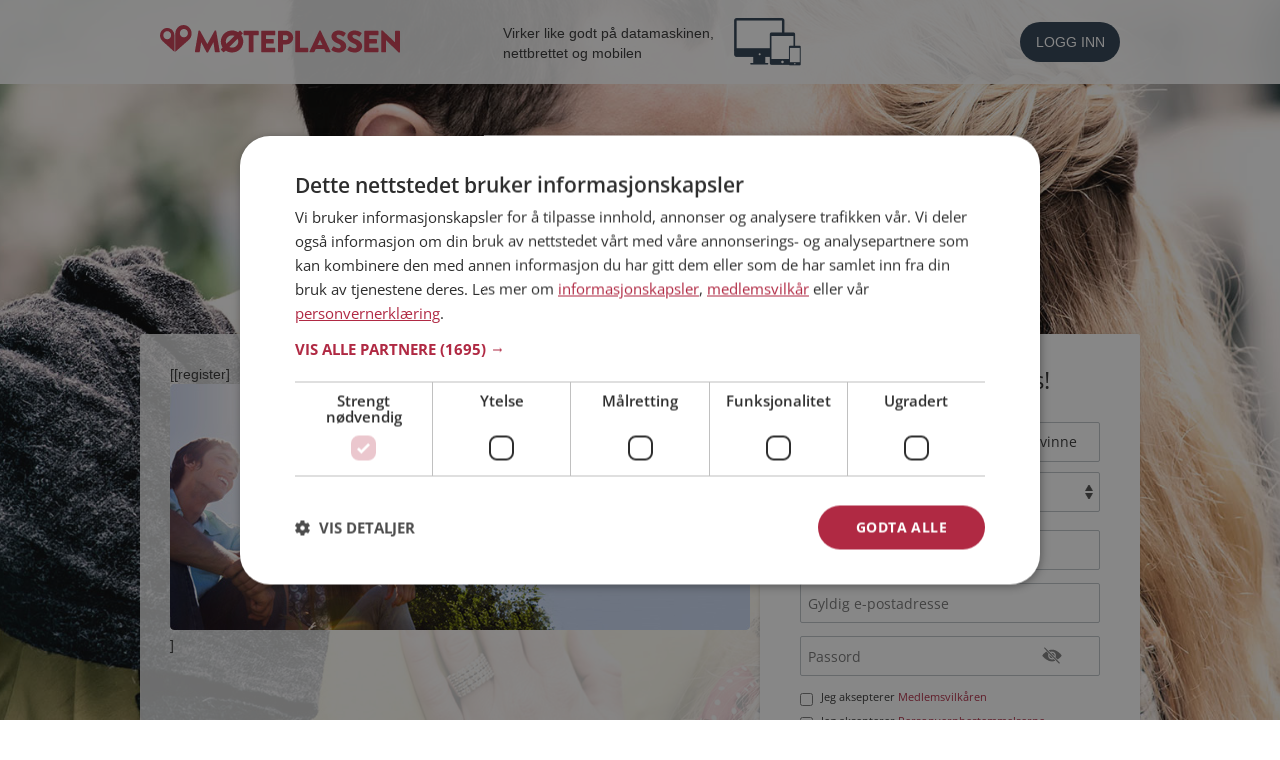

--- FILE ---
content_type: text/html; charset=utf-8
request_url: https://www.moteplassen.com/medlem/5417726
body_size: 6213
content:
<!DOCTYPE html>
<html lang="nb-NO">
<head>

        <!-- Google Tag Manager DataLayer-->
<script>
        window.dataLayer = window.dataLayer || [];
        function gtag() { dataLayer.push(arguments); }
        gtag('consent', 'default', {
            'ad_storage': 'denied',
            'ad_user_data': 'denied',
            'ad_personalization': 'denied',
            'analytics_storage': 'denied'
        });

        window.dataLayer.push({"allowadfeatures":false,"allowadpersonalizationsignals":false,"member":"notmember"});

        var vUrl = '/member/[userId]';

        if (vUrl && vUrl.length) {
            window.dataLayer.push({ virtualUrl: vUrl });
        }

</script>
    <!-- Google Tag Manager -->
    <script>
        (function (w, d, s, l, i) {
            w[l] = w[l] || [];
            w[l].push({
                'gtm.start': new Date().getTime(), event: 'gtm.js'
            });
            var f = d.getElementsByTagName(s)[0],
                j = d.createElement(s),
                dl = l != 'dataLayer' ? '&l=' + l : '';
            j.async = true;
            j.src = '//www.googletagmanager.com/gtm.js?id=' + i + dl;
            f.parentNode.insertBefore(j, f);
        })(window, document, 'script', 'dataLayer', 'GTM-TGGRG2');
    </script>
    <!-- End Google Tag Manager -->

    
    <title>S&#248;k single p&#229; M&#248;teplassen.no</title>
            <script src="https://www.google.com/recaptcha/api.js?render=6Ld7OpEUAAAAABAV0JIJ_bTUeJ8fen4-LX3xqN4z"></script>

    <meta name="keywords" content="" />
<meta name="description" content="" />
<meta name="viewport" content="initial-scale=1.0, minimum-scale=1.0" />
<meta http-equiv="imagetoolbar" content="no" />
<meta name="distribution" content="global" />
<meta name="robots" content="noindex,follow" />
<meta name="language" content="nb" />
<meta name="apple-itunes-app" content="app-id=415864108" />


<link rel="manifest" href="/mp-a2hs_nb-NO.webmanifest" />
<script src="/mp-a2hs.js" defer></script>

<meta name="msapplication-config" content="/images/touchicons/browserconfig.xml">
<link rel="shortcut icon" href="/images/touchicons/favicon.ico">
<link rel="apple-touch-icon" sizes="180x180" href="/images/touchicons/apple-touch-icon.png">
<link rel="icon" type="image/png" sizes="32x32" href="/images/touchicons/favicon-32x32.png">
<link rel="icon" type="image/png" sizes="16x16" href="/images/touchicons/favicon-16x16.png">
<link rel="mask-icon" href="/images/touchicons/safari-pinned-tab.svg" color="#b02943">
<meta name="msapplication-TileColor" content="#b02943">
<meta name="theme-color" content="#b02943">

<!--[if LT IE 9]>
    <script>
        document.createElement('header');
        document.createElement('nav');
        document.createElement('section');
        document.createElement('article');
        document.createElement('aside');
        document.createElement('footer');
    </script>
<![endif]-->

    <link rel="canonical" href="https://www.moteplassen.com/medlem/5417726"/>

        <!-- Cookies Consent start -->
    <script type="text/javascript" src="https://cdn.cookie-script.com/s/c5f18dffced1eb31086092c51cbedef2.js" charset="UTF-8"></script>
    <script type="text/javascript">
        window.addEventListener('CookieScriptAcceptAll', updateFlutterConsentsFromCookieConsent);
        window.addEventListener('CookieScriptReject', updateFlutterConsentsFromCookieConsent);
        window.addEventListener('CookieScriptAccept', updateFlutterConsentsFromCookieConsent);
        window.addEventListener('CookieScriptClose', updateFlutterConsentsFromCookieConsent);

        function updateFlutterConsentsFromCookieConsent() {
            var cookieMatch = document.cookie.match(/CookieScriptConsent=([^;]+)/);
            var cookieValue = cookieMatch ? cookieMatch[1] : null;

            if (cookieValue) {
                var consent = JSON.parse(cookieValue);

                if (consent && consent.categories) {
                    var categories = [];
                    try { categories = JSON.parse(consent?.categories); }
                    catch (e) { } // Ignore JSON parse errors, which happens when there are no categories

                    var allowAdTracking = categories?.indexOf('targeting') !== -1;
                    var allowUsageTracking = categories?.indexOf('performance') !== -1;
                    var consentValue = String(allowAdTracking) + '|' + String(allowUsageTracking);

                    window.dataLayer = window.dataLayer || [];
                    dataLayer.push({ 'allowadfeatures': allowAdTracking, 'allowadpersonalizationsignals': allowAdTracking, 'emailmd5': '', 'emailsha256': '' });

                    var localStorageKey = 'mpconsent-v2';
                    var oldConsentValue = localStorage.getItem(localStorageKey);

                    if (consentValue !== oldConsentValue) {
                        window.localStorage.setItem(localStorageKey, consentValue);
                        window.localStorage.setItem('flutter.gdpr_rocket_completed', 'true');
                        window.localStorage.setItem('flutter.allow_ad_tracking', allowAdTracking ? 'true' : 'false');
                        window.localStorage.setItem('flutter.allow_usage_tracking', allowUsageTracking ? 'true' : 'false');
                        window.localStorage.setItem('flutter.allow_crash_reports', 'true');
                    }
                }
            }
        }
    </script>
    <!-- Cookies Consent end -->
    <!-- Leeads start -->
    <script id="lwadm" async="async" src="https://lwadm.com/lw/pbjs?pid=83cc13cf-85cf-481b-bfc0-39fbc35800ca"></script>
    <!-- Leeads end -->

    <script type="text/javascript" src="/js/jquery.min.js"></script>
    <link href="https://static.moteplassen.com/outside?v=3.138.1635" rel="stylesheet" />

    <script type="text/javascript" src="https://static.moteplassen.com/mp_ext_js?v=3.138.1635"></script>

    
    
    <!-- FrameworkLayout-->
</head>
<body data-apiurl="https://www.moteplassen.com/api/" data-scriptversion="3.138.1635" data-language="nb-NO" data-loginurl="https://www.moteplassen.com/login" data-googleoauthclientid="798544042763-ittld9vf1rmd16kfnv7skp6e4ahhod5d.apps.googleusercontent.com">
    <noscript>
    <iframe src="//www.googletagmanager.com/ns.html?id=GTM-TGGRG2" height="0" width="0" style="display: none; visibility: hidden"></iframe>
</noscript>

    <div id="divNotificationBar" class="notification">
        <div class="notification-icon"></div>
        <div class="notification-text"></div>
    </div>


    <style>
        body
        {
            background: url("https://static.moteplassen.com/images/outside/mood_picture_default_outside.jpg") no-repeat center 25% fixed;
            background-size: cover;
        }
    </style>

    <header>
        <nav class="content">
            <section id="logo">
                <a title="M&#248;teplassen - Vi elsker kj&#230;rligheten" href="https://www.moteplassen.com" class="menu-button"><img alt="M&#248;teplassen - Vi elsker kj&#230;rligheten" src="https://static.moteplassen.com/images/outside/mp-logo-nb-no.svg" /></a>
            </section>
            <section id="responsive" title="Virker like godt p&#229; datamaskinen, nettbrettet og mobilen" class="row">
                <section class="col-md-9"><span class="pull-right text-left">Virker like godt på datamaskinen,<br /> nettbrettet og mobilen</span></section>
                <section class="col-md-3"><img src="https://static.moteplassen.com/images/outside/mobile_devices.png" /></section>
            </section>
            <section id="member">
<section title="Logg inn">
    <a href="https://www.moteplassen.com/login" class="btn btn-mp btn-dark">Logg inn</a>
</section>                            </section>
        </nav>
    </header>

    <section class="background-wrapper">
            <section id="content" class="content">
                <section class="row">
                    <section class="column-small">
                        <section class="row">
                            <article class="col-md-12">
                                    <section class="call-to-action">
                                        <a id="jumptoregistration" href="#registration" class="btn btn-mp">Bli medlem</a>
                                    </section>
                                

<section>
[[register]<img title="Dette medlemmet har allerede funnet sin drømmedate. Nå er det din tur!" src="https://static.moteplassen.com/userinformation/pictures/admin/Public/Profile/img_mu3_no.jpg" alt="" />]</section>



                            </article>
                        </section>
                        
    <section class="row">
        <section class="seo-links">
            <h3>Fler single</h3>

                <a href="https://www.moteplassen.com/sok/single-i-oslo">
                    Andre single fra Oslo
                </a>
                <br />

                <a href="https://www.moteplassen.com/sok/menn-i-norge">Date menn i Norge</a><br />
                <a href="https://www.moteplassen.com/sok/kvinner-i-norge">Date kvinner i Norge</a><br />
        </section>
    </section>

                    </section>

                        <aside class="column-registration">
                            <section id="registration">

    <div class="text-center">
        <h2>
            Bli medlem gratis!
        </h2>
    </div>
    <link
  rel="stylesheet"
  type="text/css"
  href="https://static.moteplassen.com/userinformation/pictures/admin/default/thelandingpage/framework-style-reg.v-86.min.css" />
<script
  type="text/javascript"
  src="https://static.moteplassen.com/userinformation/pictures/admin/default/thelandingpage/framework-script-reg.v-86.min.js"></script>

<style type="text/css">
  aside #registration {
    width: 100%;
  }

  #reg_form_wrapper {
    max-width: 300px;
    position: relative;
  }

  aside #registration {
    min-height: 540px;
  }

  aside #registration.floating {
    width: 380px;
  }

  @media (max-width: 1119px) {
    aside #registration.floating {
      width: 100%;
    }

    div#testimonials {
      max-width: 300px;
    }
  }
</style>

<div id="reg_form_wrapper">
  <form autocomplete="off" novalidate onsubmit="return false;">
    <div class="reg_form_row reg_form_row_divided">
      <div class="reg_form_row_left">
        <div class="label_text">Jeg er en:</div>
      </div>
      <div class="reg_form_row_right" id="sex_radio_wrapper">
        <label id="label_radio_sex_male" class="sex_radio">
          <input
            id="input_radio_sex_male"
            type="radio"
            value="1"
            name="sex_radio" />
          <span class="radio_symbol"></span>
          <span class="radio_text"> Mann </span>
        </label>
        <label id="label_radio_sex_female" class="sex_radio">
          <input
            id="input_radio_sex_female"
            type="radio"
            value="2"
            name="sex_radio" />
          <span class="radio_symbol"></span>
          <span class="radio_text"> Kvinne </span>
        </label>
      </div>
    </div>
    <div id="err_sex_not_chosen" class="reg_form_row error_message">
      Angi om du er mann eller kvinne.
    </div>
    <div id="dropdown_wrapper" class="reg_form_row reg_form_row_divided">
      <div class="reg_form_row_left">
        <div class="label_text">Min alder:</div>
      </div>
      <div class="reg_form_row_right">
        <select id="input_dropdown_age">
          <option value="0" disabled selected="true">Velg...</option>
          <option value="18">18 år</option>
          <option value="19">19 år</option>
          <option value="20">20 år</option>
          <option value="21">21 år</option>
          <option value="22">22 år</option>
          <option value="23">23 år</option>
          <option value="24">24 år</option>
          <option value="25">25 år</option>
          <option value="26">26 år</option>
          <option value="27">27 år</option>
          <option value="28">28 år</option>
          <option value="29">29 år</option>
          <option value="30">30 år</option>
          <option value="31">31 år</option>
          <option value="32">32 år</option>
          <option value="33">33 år</option>
          <option value="34">34 år</option>
          <option value="35">35 år</option>
          <option value="36">36 år</option>
          <option value="37">37 år</option>
          <option value="38">38 år</option>
          <option value="39">39 år</option>
          <option value="40">40 år</option>
          <option value="41">41 år</option>
          <option value="42">42 år</option>
          <option value="43">43 år</option>
          <option value="44">44 år</option>
          <option value="45">45 år</option>
          <option value="46">46 år</option>
          <option value="47">47 år</option>
          <option value="48">48 år</option>
          <option value="49">49 år</option>
          <option value="50">50 år</option>
          <option value="51">51 år</option>
          <option value="52">52 år</option>
          <option value="53">53 år</option>
          <option value="54">54 år</option>
          <option value="55">55 år</option>
          <option value="56">56 år</option>
          <option value="57">57 år</option>
          <option value="58">58 år</option>
          <option value="59">59 år</option>
          <option value="60">60 år</option>
          <option value="61">61 år</option>
          <option value="62">62 år</option>
          <option value="63">63 år</option>
          <option value="64">64 år</option>
          <option value="65">65 år</option>
          <option value="66">66 år</option>
          <option value="67">67 år</option>
          <option value="68">68 år</option>
          <option value="69">69 år</option>
          <option value="70">70 år</option>
          <option value="71">71 år</option>
          <option value="72">72 år</option>
          <option value="73">73 år</option>
          <option value="74">74 år</option>
          <option value="75">75 år</option>
          <option value="76">76 år</option>
          <option value="77">77 år</option>
          <option value="78">78 år</option>
          <option value="79">79 år</option>
          <option value="80">80 år</option>
          <option value="81">81 år</option>
          <option value="82">82 år</option>
          <option value="83">83 år</option>
          <option value="84">84 år</option>
          <option value="85">85 år</option>
          <option value="86">86 år</option>
          <option value="87">87 år</option>
          <option value="88">88 år</option>
          <option value="89">89 år</option>
          <option value="90">90 år</option>
          <option value="91">91 år</option>
          <option value="92">92 år</option>
          <option value="93">93 år</option>
          <option value="94">94 år</option>
          <option value="95">95 år</option>
          <option value="96">96 år</option>
          <option value="97">97 år</option>
          <option value="98">98 år</option>
          <option value="99">99 år</option>
        </select>
      </div>
    </div>
    <div id="err_age_not_chosen" class="reg_form_row error_message">
      Valg alder
    </div>
    <div id="show_hide_box" class="reg_form_row hidden">
      <div class="reg_form_row">
        <label class="input_text_label" for="input_text_username">Fornavn</label>
        <input
          type="text"
          maxlength="20"
          id="input_text_username"
          class="input_text"
          placeholder="Fornavn"
          name="new-password"
          autocomplete="off"
          value="" />
      </div>
      <div id="desc_username" class="reg_form_row desc_message">
        Vises for andre medlemmer.
      </div>
      <div id="err_username_empty" class="reg_form_row error_message">
        Fyll i et navn.
      </div>
      <div id="err_username_too_short" class="reg_form_row error_message">
        Navnet må inneholde minst to bokstaver.
      </div>
      <div id="err_username_too_long" class="reg_form_row error_message">
        Navnet kan maksimalt være på 20 tegn.
      </div>
      <div
        id="err_username_invalid_characters"
        class="reg_form_row error_message">
        Navnet inneholder ugyldige tegn.
      </div>
      <div id="err_username_invalid_start" class="reg_form_row error_message">
        Navnet må begynne med en bokstav.
      </div>
      <div id="err_username_bad_word" class="reg_form_row error_message">
        Navnet ditt inneholder et ord som ikke er tillatt.<br />
        Velg et annet navn.
      </div>
      <div id="err_username_invalid_end" class="reg_form_row error_message">
        Navnet må slutte på en bokstav.
      </div>
      <div class="reg_form_row">
        <label class="input_text_label" for="input_text_email">Gyldig e-postadresse</label>
        <input
          type="email"
          id="input_text_email"
          class="input_text"
          maxlength="100"
          placeholder="Gyldig e-postadresse"
          name="new-password"
          autocomplete="off"
          value="" />
      </div>
      <div id="desc_email" class="reg_form_row desc_message">
        E-postadressen vises ikke for andre.
      </div>
      <div id="err_email_empty" class="reg_form_row error_message">
        Fyll i en gyldig e-postadresse.
      </div>
      <div id="err_email_invalid" class="reg_form_row error_message">
        E-postadressen er feilaktig, den skal formatteres som i eksemplet:
        <em>navn@eksempel.no</em>
      </div>
      <div id="err_email_invalid_two" class="reg_form_row error_message">
        E-postadressen er ugyldig. Se over adressen igjen.
      </div>
      <div id="err_email_taken" class="reg_form_row error_message">
        E-postadressen er opptatt.
        <a href="/login">Er du allerede medlem? Logg inn her »</a>.
      </div>
      <div id="err_email_api_message" class="reg_form_row error_message">
        <!-- ERROR MESSAGE IS INSERTED HERE FROM THE JAVASCRIPT -->
      </div>
      <div class="reg_form_row">
        <label class="input_text_label" for="input_text_password">Passord</label>
        <input
          type="password"
          maxlength="50"
          id="input_text_password"
          class="input_text"
          placeholder="Passord"
          name="new-password"
          autocomplete="new-password"
          value="" />
        <span class="password-eye">
          <img
            id="imgEye"
            src="https://static.moteplassen.com/userinformation/pictures/admin/default/pwd-eye-hidden.svg" />
        </span>
      </div>
      <div id="desc_password" class="reg_form_row desc_message">
        Minst 5 tegn med minst 1 bokstav og 1 tall.
      </div>
      <div id="err_password_empty" class="reg_form_row error_message">
        Fyll i et passord.
      </div>
      <div id="err_password_too_short" class="reg_form_row error_message">
        Passordet er for kort.
      </div>
      <div id="err_password_no_letter" class="reg_form_row error_message">
        Passordet må inneholde minst en bokstav.
      </div>
      <div id="err_password_no_number" class="reg_form_row error_message">
        Passordet må inneholde minst et tall.
      </div>
      <div
        id="err_password_same_as_username"
        class="reg_form_row error_message">
        Passordet kan ikke være det samme som navnet.
      </div>
      <div id="conditions_row" class="reg_form_row">
        <div>
          <label class="condition_row">
            <input type="checkbox" class="input_checkbox" />
            <span class="conditions-text">Jeg aksepterer
              <a
                onclick="window.open('/medlemsvilkar', '','left=20,top=20,width=500,height=500,toolbar=0,location=0,status=0,scrollbars=1,resizable=1'); return false;"
                href="javascript:"
                tabindex="8">Medlemsvilkåren</a></span>
          </label>
        </div>
        <div>
          <label class="condition_row">
            <input type="checkbox" class="input_checkbox" />
            <span class="conditions-text">Jeg aksepterer
              <a
                onclick="window.open('/personvernbestemmelser', '','left=20,top=20,width=500,height=500,toolbar=0,location=0,status=0,scrollbars=1,resizable=1'); return false;"
                href="javascript:"
                tabindex="8">Personvernbestemmelserne</a></span>
          </label>
        </div>
        <div id="err_checkboxes_notchecked" class="reg_form_row error_message">
          Vennligst godta medlemsvilkåren & personvernbestemmelserne
        </div>
      </div>
      <div class="reg_form_row">
        <input
          type="submit"
          id="reg_submit"
          class="reg_button"
          onclick="return false;"
          value="BLI MEDLEM »" />
      </div>
      <div id="err_submit_api_error" class="reg_form_row error_message">
        En teknisk feil har inntruffet. Prøv igjen om noen minutter eller
        kontakt
        <a href="/hjelp">kundeservice</a>.
      </div>
    </div>
    <div id="show_hide_button_wrapper" class="reg_form_row">
      <button
        id="show_hide_button"
        class="reg_button visible"
        onclick="return false;">
        FORTSETT
      </button>
    </div>
  </form>
  <div class="reg_form_row">
    <a href="/login" tabindex="9" id="already_member_link">
      Allerede medlem? Logg inn her »
    </a>
    <div id="custom-recaptcha" class="regv1"></div>
  </div>
</div>

<script type="text/javascript">
  $(document).ready(function() {
    initRegisterForm({
      sexInputRadio: "#reg_form_wrapper label.sex_radio input[type='radio']",
      ageDropdown: '#reg_form_wrapper select#input_dropdown_age',
      usernameFieldId: '#reg_form_wrapper input#input_text_username',
      emailFieldId: '#reg_form_wrapper input#input_text_email',
      passwordFieldId: '#reg_form_wrapper input#input_text_password',
      submitButton: '#reg_form_wrapper input#reg_submit',
      checkBoxesWrapper: 'div#conditions_row',
      collapsedForm: false,
      getRegistrationKeyAtStart: false,
      setSignupLandedStatistics: false,
    });

    $('#imgEye').on('click', function() {
      if ($('#input_text_password').attr('type') == 'password') {
        $('#input_text_password').attr('type', 'text');
        $('#imgEye').attr(
          'src',
          'https://static.moteplassen.com/userinformation/pictures/admin/default/pwd-eye-show.svg'
        );
      } else {
        $('#input_text_password').attr('type', 'password');
        $('#imgEye').attr(
          'src',
          'https://static.moteplassen.com/userinformation/pictures/admin/default/pwd-eye-hidden.svg'
        );
      }
    });
  });
</script>

</section>
                        </aside>
                </section>
            </section>
    </section>
<footer>
				<section class="bottom-navigation content">
					<nav>
					<ul>
						<li><a href="/" class="menu-button">Startsiden</a></li>
						<li><a href="/om-moteplassen" class="menu-button">Om Møteplassen</a></li>
						<li><a href="/funksjoner-i-moteplassen" class="menu-button">Funksjoner</a></li>
						<li><a href="/sok/single-i-norge" class="menu-button">Søk single</a></li>
						<li><a href="/single-synes" class="menu-button">Single synes</a></li>
						<li><a href="/solskinnshistorier" class="menu-button">Solskinnshistorier</a></li>
					</ul>
					<ul>
						<li><a href="/sikker-dating" class="menu-button">Sikker dating</a></li>
						<li><a href="/kontakte-moteplassen" class="menu-button">Kontakt</a></li>
						<li><a href="/personvernpolicy" target="_blank" class="menu-button">Personvernpolicy</a></li>
						<li><a href="/hjelp" class="menu-button" rel="noopener">Hjelp</a></li>
						<li><a href="/blogg" class="menu-button">Blogg</a></li>
					</ul>
					
					<span>Copyright Mötesplatsen i Norden AB</span>
					</nav>
				</section>
			</footer>
    <input type="text" name="infoAB1" size="1" style="display: none;" />
<input type="hidden" name="registrationkey" />
<input type="hidden" name="clientId" value="dvauoe0iws1ez1sqx0pdslio" />


            <script type="text/javascript">
            $(document).ready(function () {
                WebMP.registerStatistics("start");
            });
        </script>


    
</body>
</html>


--- FILE ---
content_type: text/html; charset=utf-8
request_url: https://www.google.com/recaptcha/api2/anchor?ar=1&k=6Ld7OpEUAAAAABAV0JIJ_bTUeJ8fen4-LX3xqN4z&co=aHR0cHM6Ly93d3cubW90ZXBsYXNzZW4uY29tOjQ0Mw..&hl=en&v=N67nZn4AqZkNcbeMu4prBgzg&size=invisible&anchor-ms=20000&execute-ms=30000&cb=w0adkg90frrz
body_size: 48655
content:
<!DOCTYPE HTML><html dir="ltr" lang="en"><head><meta http-equiv="Content-Type" content="text/html; charset=UTF-8">
<meta http-equiv="X-UA-Compatible" content="IE=edge">
<title>reCAPTCHA</title>
<style type="text/css">
/* cyrillic-ext */
@font-face {
  font-family: 'Roboto';
  font-style: normal;
  font-weight: 400;
  font-stretch: 100%;
  src: url(//fonts.gstatic.com/s/roboto/v48/KFO7CnqEu92Fr1ME7kSn66aGLdTylUAMa3GUBHMdazTgWw.woff2) format('woff2');
  unicode-range: U+0460-052F, U+1C80-1C8A, U+20B4, U+2DE0-2DFF, U+A640-A69F, U+FE2E-FE2F;
}
/* cyrillic */
@font-face {
  font-family: 'Roboto';
  font-style: normal;
  font-weight: 400;
  font-stretch: 100%;
  src: url(//fonts.gstatic.com/s/roboto/v48/KFO7CnqEu92Fr1ME7kSn66aGLdTylUAMa3iUBHMdazTgWw.woff2) format('woff2');
  unicode-range: U+0301, U+0400-045F, U+0490-0491, U+04B0-04B1, U+2116;
}
/* greek-ext */
@font-face {
  font-family: 'Roboto';
  font-style: normal;
  font-weight: 400;
  font-stretch: 100%;
  src: url(//fonts.gstatic.com/s/roboto/v48/KFO7CnqEu92Fr1ME7kSn66aGLdTylUAMa3CUBHMdazTgWw.woff2) format('woff2');
  unicode-range: U+1F00-1FFF;
}
/* greek */
@font-face {
  font-family: 'Roboto';
  font-style: normal;
  font-weight: 400;
  font-stretch: 100%;
  src: url(//fonts.gstatic.com/s/roboto/v48/KFO7CnqEu92Fr1ME7kSn66aGLdTylUAMa3-UBHMdazTgWw.woff2) format('woff2');
  unicode-range: U+0370-0377, U+037A-037F, U+0384-038A, U+038C, U+038E-03A1, U+03A3-03FF;
}
/* math */
@font-face {
  font-family: 'Roboto';
  font-style: normal;
  font-weight: 400;
  font-stretch: 100%;
  src: url(//fonts.gstatic.com/s/roboto/v48/KFO7CnqEu92Fr1ME7kSn66aGLdTylUAMawCUBHMdazTgWw.woff2) format('woff2');
  unicode-range: U+0302-0303, U+0305, U+0307-0308, U+0310, U+0312, U+0315, U+031A, U+0326-0327, U+032C, U+032F-0330, U+0332-0333, U+0338, U+033A, U+0346, U+034D, U+0391-03A1, U+03A3-03A9, U+03B1-03C9, U+03D1, U+03D5-03D6, U+03F0-03F1, U+03F4-03F5, U+2016-2017, U+2034-2038, U+203C, U+2040, U+2043, U+2047, U+2050, U+2057, U+205F, U+2070-2071, U+2074-208E, U+2090-209C, U+20D0-20DC, U+20E1, U+20E5-20EF, U+2100-2112, U+2114-2115, U+2117-2121, U+2123-214F, U+2190, U+2192, U+2194-21AE, U+21B0-21E5, U+21F1-21F2, U+21F4-2211, U+2213-2214, U+2216-22FF, U+2308-230B, U+2310, U+2319, U+231C-2321, U+2336-237A, U+237C, U+2395, U+239B-23B7, U+23D0, U+23DC-23E1, U+2474-2475, U+25AF, U+25B3, U+25B7, U+25BD, U+25C1, U+25CA, U+25CC, U+25FB, U+266D-266F, U+27C0-27FF, U+2900-2AFF, U+2B0E-2B11, U+2B30-2B4C, U+2BFE, U+3030, U+FF5B, U+FF5D, U+1D400-1D7FF, U+1EE00-1EEFF;
}
/* symbols */
@font-face {
  font-family: 'Roboto';
  font-style: normal;
  font-weight: 400;
  font-stretch: 100%;
  src: url(//fonts.gstatic.com/s/roboto/v48/KFO7CnqEu92Fr1ME7kSn66aGLdTylUAMaxKUBHMdazTgWw.woff2) format('woff2');
  unicode-range: U+0001-000C, U+000E-001F, U+007F-009F, U+20DD-20E0, U+20E2-20E4, U+2150-218F, U+2190, U+2192, U+2194-2199, U+21AF, U+21E6-21F0, U+21F3, U+2218-2219, U+2299, U+22C4-22C6, U+2300-243F, U+2440-244A, U+2460-24FF, U+25A0-27BF, U+2800-28FF, U+2921-2922, U+2981, U+29BF, U+29EB, U+2B00-2BFF, U+4DC0-4DFF, U+FFF9-FFFB, U+10140-1018E, U+10190-1019C, U+101A0, U+101D0-101FD, U+102E0-102FB, U+10E60-10E7E, U+1D2C0-1D2D3, U+1D2E0-1D37F, U+1F000-1F0FF, U+1F100-1F1AD, U+1F1E6-1F1FF, U+1F30D-1F30F, U+1F315, U+1F31C, U+1F31E, U+1F320-1F32C, U+1F336, U+1F378, U+1F37D, U+1F382, U+1F393-1F39F, U+1F3A7-1F3A8, U+1F3AC-1F3AF, U+1F3C2, U+1F3C4-1F3C6, U+1F3CA-1F3CE, U+1F3D4-1F3E0, U+1F3ED, U+1F3F1-1F3F3, U+1F3F5-1F3F7, U+1F408, U+1F415, U+1F41F, U+1F426, U+1F43F, U+1F441-1F442, U+1F444, U+1F446-1F449, U+1F44C-1F44E, U+1F453, U+1F46A, U+1F47D, U+1F4A3, U+1F4B0, U+1F4B3, U+1F4B9, U+1F4BB, U+1F4BF, U+1F4C8-1F4CB, U+1F4D6, U+1F4DA, U+1F4DF, U+1F4E3-1F4E6, U+1F4EA-1F4ED, U+1F4F7, U+1F4F9-1F4FB, U+1F4FD-1F4FE, U+1F503, U+1F507-1F50B, U+1F50D, U+1F512-1F513, U+1F53E-1F54A, U+1F54F-1F5FA, U+1F610, U+1F650-1F67F, U+1F687, U+1F68D, U+1F691, U+1F694, U+1F698, U+1F6AD, U+1F6B2, U+1F6B9-1F6BA, U+1F6BC, U+1F6C6-1F6CF, U+1F6D3-1F6D7, U+1F6E0-1F6EA, U+1F6F0-1F6F3, U+1F6F7-1F6FC, U+1F700-1F7FF, U+1F800-1F80B, U+1F810-1F847, U+1F850-1F859, U+1F860-1F887, U+1F890-1F8AD, U+1F8B0-1F8BB, U+1F8C0-1F8C1, U+1F900-1F90B, U+1F93B, U+1F946, U+1F984, U+1F996, U+1F9E9, U+1FA00-1FA6F, U+1FA70-1FA7C, U+1FA80-1FA89, U+1FA8F-1FAC6, U+1FACE-1FADC, U+1FADF-1FAE9, U+1FAF0-1FAF8, U+1FB00-1FBFF;
}
/* vietnamese */
@font-face {
  font-family: 'Roboto';
  font-style: normal;
  font-weight: 400;
  font-stretch: 100%;
  src: url(//fonts.gstatic.com/s/roboto/v48/KFO7CnqEu92Fr1ME7kSn66aGLdTylUAMa3OUBHMdazTgWw.woff2) format('woff2');
  unicode-range: U+0102-0103, U+0110-0111, U+0128-0129, U+0168-0169, U+01A0-01A1, U+01AF-01B0, U+0300-0301, U+0303-0304, U+0308-0309, U+0323, U+0329, U+1EA0-1EF9, U+20AB;
}
/* latin-ext */
@font-face {
  font-family: 'Roboto';
  font-style: normal;
  font-weight: 400;
  font-stretch: 100%;
  src: url(//fonts.gstatic.com/s/roboto/v48/KFO7CnqEu92Fr1ME7kSn66aGLdTylUAMa3KUBHMdazTgWw.woff2) format('woff2');
  unicode-range: U+0100-02BA, U+02BD-02C5, U+02C7-02CC, U+02CE-02D7, U+02DD-02FF, U+0304, U+0308, U+0329, U+1D00-1DBF, U+1E00-1E9F, U+1EF2-1EFF, U+2020, U+20A0-20AB, U+20AD-20C0, U+2113, U+2C60-2C7F, U+A720-A7FF;
}
/* latin */
@font-face {
  font-family: 'Roboto';
  font-style: normal;
  font-weight: 400;
  font-stretch: 100%;
  src: url(//fonts.gstatic.com/s/roboto/v48/KFO7CnqEu92Fr1ME7kSn66aGLdTylUAMa3yUBHMdazQ.woff2) format('woff2');
  unicode-range: U+0000-00FF, U+0131, U+0152-0153, U+02BB-02BC, U+02C6, U+02DA, U+02DC, U+0304, U+0308, U+0329, U+2000-206F, U+20AC, U+2122, U+2191, U+2193, U+2212, U+2215, U+FEFF, U+FFFD;
}
/* cyrillic-ext */
@font-face {
  font-family: 'Roboto';
  font-style: normal;
  font-weight: 500;
  font-stretch: 100%;
  src: url(//fonts.gstatic.com/s/roboto/v48/KFO7CnqEu92Fr1ME7kSn66aGLdTylUAMa3GUBHMdazTgWw.woff2) format('woff2');
  unicode-range: U+0460-052F, U+1C80-1C8A, U+20B4, U+2DE0-2DFF, U+A640-A69F, U+FE2E-FE2F;
}
/* cyrillic */
@font-face {
  font-family: 'Roboto';
  font-style: normal;
  font-weight: 500;
  font-stretch: 100%;
  src: url(//fonts.gstatic.com/s/roboto/v48/KFO7CnqEu92Fr1ME7kSn66aGLdTylUAMa3iUBHMdazTgWw.woff2) format('woff2');
  unicode-range: U+0301, U+0400-045F, U+0490-0491, U+04B0-04B1, U+2116;
}
/* greek-ext */
@font-face {
  font-family: 'Roboto';
  font-style: normal;
  font-weight: 500;
  font-stretch: 100%;
  src: url(//fonts.gstatic.com/s/roboto/v48/KFO7CnqEu92Fr1ME7kSn66aGLdTylUAMa3CUBHMdazTgWw.woff2) format('woff2');
  unicode-range: U+1F00-1FFF;
}
/* greek */
@font-face {
  font-family: 'Roboto';
  font-style: normal;
  font-weight: 500;
  font-stretch: 100%;
  src: url(//fonts.gstatic.com/s/roboto/v48/KFO7CnqEu92Fr1ME7kSn66aGLdTylUAMa3-UBHMdazTgWw.woff2) format('woff2');
  unicode-range: U+0370-0377, U+037A-037F, U+0384-038A, U+038C, U+038E-03A1, U+03A3-03FF;
}
/* math */
@font-face {
  font-family: 'Roboto';
  font-style: normal;
  font-weight: 500;
  font-stretch: 100%;
  src: url(//fonts.gstatic.com/s/roboto/v48/KFO7CnqEu92Fr1ME7kSn66aGLdTylUAMawCUBHMdazTgWw.woff2) format('woff2');
  unicode-range: U+0302-0303, U+0305, U+0307-0308, U+0310, U+0312, U+0315, U+031A, U+0326-0327, U+032C, U+032F-0330, U+0332-0333, U+0338, U+033A, U+0346, U+034D, U+0391-03A1, U+03A3-03A9, U+03B1-03C9, U+03D1, U+03D5-03D6, U+03F0-03F1, U+03F4-03F5, U+2016-2017, U+2034-2038, U+203C, U+2040, U+2043, U+2047, U+2050, U+2057, U+205F, U+2070-2071, U+2074-208E, U+2090-209C, U+20D0-20DC, U+20E1, U+20E5-20EF, U+2100-2112, U+2114-2115, U+2117-2121, U+2123-214F, U+2190, U+2192, U+2194-21AE, U+21B0-21E5, U+21F1-21F2, U+21F4-2211, U+2213-2214, U+2216-22FF, U+2308-230B, U+2310, U+2319, U+231C-2321, U+2336-237A, U+237C, U+2395, U+239B-23B7, U+23D0, U+23DC-23E1, U+2474-2475, U+25AF, U+25B3, U+25B7, U+25BD, U+25C1, U+25CA, U+25CC, U+25FB, U+266D-266F, U+27C0-27FF, U+2900-2AFF, U+2B0E-2B11, U+2B30-2B4C, U+2BFE, U+3030, U+FF5B, U+FF5D, U+1D400-1D7FF, U+1EE00-1EEFF;
}
/* symbols */
@font-face {
  font-family: 'Roboto';
  font-style: normal;
  font-weight: 500;
  font-stretch: 100%;
  src: url(//fonts.gstatic.com/s/roboto/v48/KFO7CnqEu92Fr1ME7kSn66aGLdTylUAMaxKUBHMdazTgWw.woff2) format('woff2');
  unicode-range: U+0001-000C, U+000E-001F, U+007F-009F, U+20DD-20E0, U+20E2-20E4, U+2150-218F, U+2190, U+2192, U+2194-2199, U+21AF, U+21E6-21F0, U+21F3, U+2218-2219, U+2299, U+22C4-22C6, U+2300-243F, U+2440-244A, U+2460-24FF, U+25A0-27BF, U+2800-28FF, U+2921-2922, U+2981, U+29BF, U+29EB, U+2B00-2BFF, U+4DC0-4DFF, U+FFF9-FFFB, U+10140-1018E, U+10190-1019C, U+101A0, U+101D0-101FD, U+102E0-102FB, U+10E60-10E7E, U+1D2C0-1D2D3, U+1D2E0-1D37F, U+1F000-1F0FF, U+1F100-1F1AD, U+1F1E6-1F1FF, U+1F30D-1F30F, U+1F315, U+1F31C, U+1F31E, U+1F320-1F32C, U+1F336, U+1F378, U+1F37D, U+1F382, U+1F393-1F39F, U+1F3A7-1F3A8, U+1F3AC-1F3AF, U+1F3C2, U+1F3C4-1F3C6, U+1F3CA-1F3CE, U+1F3D4-1F3E0, U+1F3ED, U+1F3F1-1F3F3, U+1F3F5-1F3F7, U+1F408, U+1F415, U+1F41F, U+1F426, U+1F43F, U+1F441-1F442, U+1F444, U+1F446-1F449, U+1F44C-1F44E, U+1F453, U+1F46A, U+1F47D, U+1F4A3, U+1F4B0, U+1F4B3, U+1F4B9, U+1F4BB, U+1F4BF, U+1F4C8-1F4CB, U+1F4D6, U+1F4DA, U+1F4DF, U+1F4E3-1F4E6, U+1F4EA-1F4ED, U+1F4F7, U+1F4F9-1F4FB, U+1F4FD-1F4FE, U+1F503, U+1F507-1F50B, U+1F50D, U+1F512-1F513, U+1F53E-1F54A, U+1F54F-1F5FA, U+1F610, U+1F650-1F67F, U+1F687, U+1F68D, U+1F691, U+1F694, U+1F698, U+1F6AD, U+1F6B2, U+1F6B9-1F6BA, U+1F6BC, U+1F6C6-1F6CF, U+1F6D3-1F6D7, U+1F6E0-1F6EA, U+1F6F0-1F6F3, U+1F6F7-1F6FC, U+1F700-1F7FF, U+1F800-1F80B, U+1F810-1F847, U+1F850-1F859, U+1F860-1F887, U+1F890-1F8AD, U+1F8B0-1F8BB, U+1F8C0-1F8C1, U+1F900-1F90B, U+1F93B, U+1F946, U+1F984, U+1F996, U+1F9E9, U+1FA00-1FA6F, U+1FA70-1FA7C, U+1FA80-1FA89, U+1FA8F-1FAC6, U+1FACE-1FADC, U+1FADF-1FAE9, U+1FAF0-1FAF8, U+1FB00-1FBFF;
}
/* vietnamese */
@font-face {
  font-family: 'Roboto';
  font-style: normal;
  font-weight: 500;
  font-stretch: 100%;
  src: url(//fonts.gstatic.com/s/roboto/v48/KFO7CnqEu92Fr1ME7kSn66aGLdTylUAMa3OUBHMdazTgWw.woff2) format('woff2');
  unicode-range: U+0102-0103, U+0110-0111, U+0128-0129, U+0168-0169, U+01A0-01A1, U+01AF-01B0, U+0300-0301, U+0303-0304, U+0308-0309, U+0323, U+0329, U+1EA0-1EF9, U+20AB;
}
/* latin-ext */
@font-face {
  font-family: 'Roboto';
  font-style: normal;
  font-weight: 500;
  font-stretch: 100%;
  src: url(//fonts.gstatic.com/s/roboto/v48/KFO7CnqEu92Fr1ME7kSn66aGLdTylUAMa3KUBHMdazTgWw.woff2) format('woff2');
  unicode-range: U+0100-02BA, U+02BD-02C5, U+02C7-02CC, U+02CE-02D7, U+02DD-02FF, U+0304, U+0308, U+0329, U+1D00-1DBF, U+1E00-1E9F, U+1EF2-1EFF, U+2020, U+20A0-20AB, U+20AD-20C0, U+2113, U+2C60-2C7F, U+A720-A7FF;
}
/* latin */
@font-face {
  font-family: 'Roboto';
  font-style: normal;
  font-weight: 500;
  font-stretch: 100%;
  src: url(//fonts.gstatic.com/s/roboto/v48/KFO7CnqEu92Fr1ME7kSn66aGLdTylUAMa3yUBHMdazQ.woff2) format('woff2');
  unicode-range: U+0000-00FF, U+0131, U+0152-0153, U+02BB-02BC, U+02C6, U+02DA, U+02DC, U+0304, U+0308, U+0329, U+2000-206F, U+20AC, U+2122, U+2191, U+2193, U+2212, U+2215, U+FEFF, U+FFFD;
}
/* cyrillic-ext */
@font-face {
  font-family: 'Roboto';
  font-style: normal;
  font-weight: 900;
  font-stretch: 100%;
  src: url(//fonts.gstatic.com/s/roboto/v48/KFO7CnqEu92Fr1ME7kSn66aGLdTylUAMa3GUBHMdazTgWw.woff2) format('woff2');
  unicode-range: U+0460-052F, U+1C80-1C8A, U+20B4, U+2DE0-2DFF, U+A640-A69F, U+FE2E-FE2F;
}
/* cyrillic */
@font-face {
  font-family: 'Roboto';
  font-style: normal;
  font-weight: 900;
  font-stretch: 100%;
  src: url(//fonts.gstatic.com/s/roboto/v48/KFO7CnqEu92Fr1ME7kSn66aGLdTylUAMa3iUBHMdazTgWw.woff2) format('woff2');
  unicode-range: U+0301, U+0400-045F, U+0490-0491, U+04B0-04B1, U+2116;
}
/* greek-ext */
@font-face {
  font-family: 'Roboto';
  font-style: normal;
  font-weight: 900;
  font-stretch: 100%;
  src: url(//fonts.gstatic.com/s/roboto/v48/KFO7CnqEu92Fr1ME7kSn66aGLdTylUAMa3CUBHMdazTgWw.woff2) format('woff2');
  unicode-range: U+1F00-1FFF;
}
/* greek */
@font-face {
  font-family: 'Roboto';
  font-style: normal;
  font-weight: 900;
  font-stretch: 100%;
  src: url(//fonts.gstatic.com/s/roboto/v48/KFO7CnqEu92Fr1ME7kSn66aGLdTylUAMa3-UBHMdazTgWw.woff2) format('woff2');
  unicode-range: U+0370-0377, U+037A-037F, U+0384-038A, U+038C, U+038E-03A1, U+03A3-03FF;
}
/* math */
@font-face {
  font-family: 'Roboto';
  font-style: normal;
  font-weight: 900;
  font-stretch: 100%;
  src: url(//fonts.gstatic.com/s/roboto/v48/KFO7CnqEu92Fr1ME7kSn66aGLdTylUAMawCUBHMdazTgWw.woff2) format('woff2');
  unicode-range: U+0302-0303, U+0305, U+0307-0308, U+0310, U+0312, U+0315, U+031A, U+0326-0327, U+032C, U+032F-0330, U+0332-0333, U+0338, U+033A, U+0346, U+034D, U+0391-03A1, U+03A3-03A9, U+03B1-03C9, U+03D1, U+03D5-03D6, U+03F0-03F1, U+03F4-03F5, U+2016-2017, U+2034-2038, U+203C, U+2040, U+2043, U+2047, U+2050, U+2057, U+205F, U+2070-2071, U+2074-208E, U+2090-209C, U+20D0-20DC, U+20E1, U+20E5-20EF, U+2100-2112, U+2114-2115, U+2117-2121, U+2123-214F, U+2190, U+2192, U+2194-21AE, U+21B0-21E5, U+21F1-21F2, U+21F4-2211, U+2213-2214, U+2216-22FF, U+2308-230B, U+2310, U+2319, U+231C-2321, U+2336-237A, U+237C, U+2395, U+239B-23B7, U+23D0, U+23DC-23E1, U+2474-2475, U+25AF, U+25B3, U+25B7, U+25BD, U+25C1, U+25CA, U+25CC, U+25FB, U+266D-266F, U+27C0-27FF, U+2900-2AFF, U+2B0E-2B11, U+2B30-2B4C, U+2BFE, U+3030, U+FF5B, U+FF5D, U+1D400-1D7FF, U+1EE00-1EEFF;
}
/* symbols */
@font-face {
  font-family: 'Roboto';
  font-style: normal;
  font-weight: 900;
  font-stretch: 100%;
  src: url(//fonts.gstatic.com/s/roboto/v48/KFO7CnqEu92Fr1ME7kSn66aGLdTylUAMaxKUBHMdazTgWw.woff2) format('woff2');
  unicode-range: U+0001-000C, U+000E-001F, U+007F-009F, U+20DD-20E0, U+20E2-20E4, U+2150-218F, U+2190, U+2192, U+2194-2199, U+21AF, U+21E6-21F0, U+21F3, U+2218-2219, U+2299, U+22C4-22C6, U+2300-243F, U+2440-244A, U+2460-24FF, U+25A0-27BF, U+2800-28FF, U+2921-2922, U+2981, U+29BF, U+29EB, U+2B00-2BFF, U+4DC0-4DFF, U+FFF9-FFFB, U+10140-1018E, U+10190-1019C, U+101A0, U+101D0-101FD, U+102E0-102FB, U+10E60-10E7E, U+1D2C0-1D2D3, U+1D2E0-1D37F, U+1F000-1F0FF, U+1F100-1F1AD, U+1F1E6-1F1FF, U+1F30D-1F30F, U+1F315, U+1F31C, U+1F31E, U+1F320-1F32C, U+1F336, U+1F378, U+1F37D, U+1F382, U+1F393-1F39F, U+1F3A7-1F3A8, U+1F3AC-1F3AF, U+1F3C2, U+1F3C4-1F3C6, U+1F3CA-1F3CE, U+1F3D4-1F3E0, U+1F3ED, U+1F3F1-1F3F3, U+1F3F5-1F3F7, U+1F408, U+1F415, U+1F41F, U+1F426, U+1F43F, U+1F441-1F442, U+1F444, U+1F446-1F449, U+1F44C-1F44E, U+1F453, U+1F46A, U+1F47D, U+1F4A3, U+1F4B0, U+1F4B3, U+1F4B9, U+1F4BB, U+1F4BF, U+1F4C8-1F4CB, U+1F4D6, U+1F4DA, U+1F4DF, U+1F4E3-1F4E6, U+1F4EA-1F4ED, U+1F4F7, U+1F4F9-1F4FB, U+1F4FD-1F4FE, U+1F503, U+1F507-1F50B, U+1F50D, U+1F512-1F513, U+1F53E-1F54A, U+1F54F-1F5FA, U+1F610, U+1F650-1F67F, U+1F687, U+1F68D, U+1F691, U+1F694, U+1F698, U+1F6AD, U+1F6B2, U+1F6B9-1F6BA, U+1F6BC, U+1F6C6-1F6CF, U+1F6D3-1F6D7, U+1F6E0-1F6EA, U+1F6F0-1F6F3, U+1F6F7-1F6FC, U+1F700-1F7FF, U+1F800-1F80B, U+1F810-1F847, U+1F850-1F859, U+1F860-1F887, U+1F890-1F8AD, U+1F8B0-1F8BB, U+1F8C0-1F8C1, U+1F900-1F90B, U+1F93B, U+1F946, U+1F984, U+1F996, U+1F9E9, U+1FA00-1FA6F, U+1FA70-1FA7C, U+1FA80-1FA89, U+1FA8F-1FAC6, U+1FACE-1FADC, U+1FADF-1FAE9, U+1FAF0-1FAF8, U+1FB00-1FBFF;
}
/* vietnamese */
@font-face {
  font-family: 'Roboto';
  font-style: normal;
  font-weight: 900;
  font-stretch: 100%;
  src: url(//fonts.gstatic.com/s/roboto/v48/KFO7CnqEu92Fr1ME7kSn66aGLdTylUAMa3OUBHMdazTgWw.woff2) format('woff2');
  unicode-range: U+0102-0103, U+0110-0111, U+0128-0129, U+0168-0169, U+01A0-01A1, U+01AF-01B0, U+0300-0301, U+0303-0304, U+0308-0309, U+0323, U+0329, U+1EA0-1EF9, U+20AB;
}
/* latin-ext */
@font-face {
  font-family: 'Roboto';
  font-style: normal;
  font-weight: 900;
  font-stretch: 100%;
  src: url(//fonts.gstatic.com/s/roboto/v48/KFO7CnqEu92Fr1ME7kSn66aGLdTylUAMa3KUBHMdazTgWw.woff2) format('woff2');
  unicode-range: U+0100-02BA, U+02BD-02C5, U+02C7-02CC, U+02CE-02D7, U+02DD-02FF, U+0304, U+0308, U+0329, U+1D00-1DBF, U+1E00-1E9F, U+1EF2-1EFF, U+2020, U+20A0-20AB, U+20AD-20C0, U+2113, U+2C60-2C7F, U+A720-A7FF;
}
/* latin */
@font-face {
  font-family: 'Roboto';
  font-style: normal;
  font-weight: 900;
  font-stretch: 100%;
  src: url(//fonts.gstatic.com/s/roboto/v48/KFO7CnqEu92Fr1ME7kSn66aGLdTylUAMa3yUBHMdazQ.woff2) format('woff2');
  unicode-range: U+0000-00FF, U+0131, U+0152-0153, U+02BB-02BC, U+02C6, U+02DA, U+02DC, U+0304, U+0308, U+0329, U+2000-206F, U+20AC, U+2122, U+2191, U+2193, U+2212, U+2215, U+FEFF, U+FFFD;
}

</style>
<link rel="stylesheet" type="text/css" href="https://www.gstatic.com/recaptcha/releases/N67nZn4AqZkNcbeMu4prBgzg/styles__ltr.css">
<script nonce="HDA3PjxXFMxqFMUzJUl60w" type="text/javascript">window['__recaptcha_api'] = 'https://www.google.com/recaptcha/api2/';</script>
<script type="text/javascript" src="https://www.gstatic.com/recaptcha/releases/N67nZn4AqZkNcbeMu4prBgzg/recaptcha__en.js" nonce="HDA3PjxXFMxqFMUzJUl60w">
      
    </script></head>
<body><div id="rc-anchor-alert" class="rc-anchor-alert"></div>
<input type="hidden" id="recaptcha-token" value="[base64]">
<script type="text/javascript" nonce="HDA3PjxXFMxqFMUzJUl60w">
      recaptcha.anchor.Main.init("[\x22ainput\x22,[\x22bgdata\x22,\x22\x22,\[base64]/[base64]/[base64]/ZyhXLGgpOnEoW04sMjEsbF0sVywwKSxoKSxmYWxzZSxmYWxzZSl9Y2F0Y2goayl7RygzNTgsVyk/[base64]/[base64]/[base64]/[base64]/[base64]/[base64]/[base64]/bmV3IEJbT10oRFswXSk6dz09Mj9uZXcgQltPXShEWzBdLERbMV0pOnc9PTM/bmV3IEJbT10oRFswXSxEWzFdLERbMl0pOnc9PTQ/[base64]/[base64]/[base64]/[base64]/[base64]\\u003d\x22,\[base64]\x22,\x22GsKQw7hTw4nCu8OAwq1YJcOzwqEfLcK4wqrDlsK4w7bCphJBwoDCphIGG8KJJsKVWcKqw7t4wqwvw4p/VFfCmMO8E33CrsKoMF1lw7zDkjw+UjTCiMOiw6QdwroYOxR/esOKwqjDmF/DgMOcZsKtSMKGC8OJYm7CrMOVw7XDqSIpw4bDv8KJwqXDjSxTwrjCi8K/[base64]/Cii44wpZbwp9xVDLDk8KhwoR+w6VeGSVew6Bbw6XCnMKzGhRWBmbDj0DCh8K3wrjDlyk9w64Ew5fDnA3DgMKew53Cs2Bkw65Ew58PTsKiwrXDvBbDsGM6RUd+wrHCkADDgiXCoR1pwqHCqijCrUs5w6c/[base64]/CqsO6TAvClFHCv1MFwqvDqsK/PsKHZ8KVw59Rwq/DuMOzwq8Ew4XCs8KPw7bCnyLDsXBuUsO/wo4AOH7CrcKBw5fCicOVwrzCmVnCicOPw4bCsgTDj8Kow6HCnsKtw7N+HRVXJcOIwqwDwpxJPsO2Cz8cR8KnP1LDg8K8J8Kfw5bCkijCtgV2TmVjwqvDqy8fVWrCusK4PinDgMOdw5lSK23CqgrDg8Omw5gTw4jDtcOaQj3Dm8OQw7Y2bcKCwo/DuMKnOgwPSHrDoWMQwpx0G8KmKMOkwoowwoohw4jCuMOFNsKZw6ZkwoPCg8OBwpYTw6/Ci2PDjMOPFVFMwpXCtUMPKMKjacOywqjCtMOvw7DDpnfCssKlT34yw47DlEnCqkHDjmjDu8Kqwpk1woTCosOpwr1ZawxTCsOfdFcHwr/CkRF5WwthSMOgWcOuwp/DnxYtwpHDixJ6w6rDpcONwptVwo3CnHTCi3vCjMK3QcKBAcOPw7oowoZrwqXChMOpe1BTXSPChcK+w7RCw53Coygtw7FBMMKGwrDDusKYAMK1wo/Dt8K/w4Maw5ZqNFlxwpEVBB/Cl1zDv8OtCF3CvkjDsxNxJcOtwqDDj3APwoHCtsKuP19Cw4PDsMOOQsKbMyHDqBPCjB4HwolNbDjCu8O1w4Q3Rk7DpTnDhMOwO3rDh8KgBhBKEcK7EzR4wrnDpsOKX2ssw5hvQCk+w7k+IBzDgsKDwpkmJcOLw6XCpcOEAC/CnsO8w6PDiTrCq8OSw7UAw7wvC3HClMKYD8OlbR/Ch8KpPVrCicOzwr5/fAk2wroNPWVxWsOAwqdTwqrCvcOww4tkagPChGIewr59w7wzw6Ubw4oGw4/[base64]/[base64]/CucK/wrLDjUJlMcK3w55Ywp7Ck8KLecKZGDnCtgzCrCzDgEkdN8KyfTLCvMKnwqd+wrwzSsKlwoLCjhvDkMONBmvCv1w8IMKEX8K1EFnCqx7CmH/DgHROcsK7wq/DhQRiKmRNdBZITEtDw65FLifDsXbDjcKHw53ClEYeRWHDjzIKG1/CkMOOw4MhZ8KvWVYFwpRxXE4jw4vDrMOPw4rCtSMhwqZMcBY0wq56w4nCrixwwq5tA8KPwqjClsOow6YAw5lHCsOFwoDDhMKNEMOXwrvDl1rDrw/Ch8OpwrHDiTsjGTZuwrnDsjTDqcKnLS/Cgjdlw4DDkz7CoDEqw4J/wo7DvMOVwrxWwqDChSPDm8OxwowSGS0xwp8TBMK6w5rCvEjCnmDChhjCncOAw7dXwpjDtsKBwp3CizhjYsOHwqvDnMKLwrk+FmrDhcODwppGfsKMw6nCosOjw4/DkMKEw5vDqynDqMK9wqdmw6xMw7wUIcOGe8Kwwol4IcKhw7DChcOMw5M1RkA+YgHCqE3DvmPCkRXDlEhXS8OVcsKNYMKeUHBww5kMeyXDkCPDgMOxDMKuwqvDs0BDwpF3DsOlGMKgwqBdccKpQcK1RhAcw6QFZCZ8D8KKw5PDnE/CtRBUw7PDvsKHZ8OCw6nDgS7CqcOva8O4FR1/EcKGDSJvwqNxwpYaw49Uw4g7w51iSMORwoofwq/Ds8O8wrIawq3DkSgoW8K9f8OjDcK+w6TCqHMCT8K4N8KiVFrDjkDDq3/DgkRiTWzCtD8Tw6nDk0HCiHIEG8Kzw5nDsMOjw5vChBkhLMOkCTo9w4Zew5HDvxPCtcOqw7k/[base64]/DrWI3XcKAw6DDqXJtw6pGXsO6w5cNV8KuLCZzw5tFOcOnEgZaw5cXw6AwwrJxdCB9ChjDqsO1YV/CgDlxwrrDkMKXw6fCqFnDjD3DmsKxw5t/w6vDukdSBcOvw78ow6PClTHDvEfDu8K3w7bDmiXDkMO6w4TDumjDisOjwpLCqcKLwr7DlkIsW8O3w4sFw7jCosOJVG3Ds8OoV33DkDfDnAM1w6rDrR/DuirDscKeGBrClMOEw7o1QsOPERwWYjrCtFdrw75ZTkTDiwbDqcK1w7gPwqYdw4x/EMKAw6lBPcO6wpUGLmUpwqHDj8K8IsO9QBECwqVjbMK+wrZOHxU4w5jDiMO0w58xVzrCucOaBMOGw4XCmsKUw5nDkT/CrcOmKSXDrAzCp2/DhWJFJsK1wqjChjDCviY0bRXCoRYdwpTDksO9IwUJw7dpw4wFwprDrcKKw5IPwqNxwqbDosKufsOpR8KzYsOuwpjCu8O0wrAGe8KtbXA3wprCrcKqS3NGK0JjaXJpw5vCoHMmQw4YXz/Cgh7Do1DCl3cQw7HDkyUFwpXCl37ChcKdw7EAM1IfGMK+ekHDqcKiwpkTTCfCjE0Ew4DDocKIXcOwGyrDuA8Lw7EhwoknHMOCK8OIw77Cv8OKwoAjLiBCaX/DjxvDgyrDq8Ojw74sT8Kiw5vDrnYwHyHDvljDn8K5w7zDvGw1w4DCsMOhFsObAEV3w6rCq28rwr5uCsOuwoLCtH/CicKVwodNPMOQw43ChCrDmSjCgsK8KytAw5kNaHFkGMODwqsELn3CrsKTwoplw4XDmcKuaRc5wpM8wo7DqcKZLSlaLMKaNRFowr4fwpzDiH8PEMKCw4w8A0kHJUFDJ2A/w6s+PsOiMcOvWjTCmMOPVHDDrnTCmMKgfcO9AnszRsOswq5HY8O7LS/Dm8KfEsOdw4UUwpMoAnXDnsOZSsKUY3XClcKDw48Ew6MOw4PCiMOSw69ec1k7YMKXwrRFH8Kow4Ikw4Bmw4l9BcKlAyfCosOteMK+e8O/PzzDvcOMwpvDjcOdQVBLw5/DgiILLEXCmnPDpgBcw6PDvS/DkBMuSiLCmEtUw4PDqMOAwoPCtSdzworDpsOuw53CtDwzIMKswrpTwq1iKcOkGAjCsMO+PMK8BgPCq8KKwoQDwowFIcKew7PChQM1w67Dr8OKNjfCqQZgw5pNw7fDjsO2w5k3w5rDil4Kw6AHw6UOcFjClMOhT8OOOsO+ccKvOcK0Lk9VRiIFYVvCqsK/w5DCnlt2wrR9wofDnsOQcsO7wqfCijBbwpF6S3PDqwjDqiMZw5YKI2PDrQEywpF1w79eIcKgeWJ8wrQ1asOQPUYpw5pBw4fCvWgcw51Sw5xswprDmCNNUxtAO8O3QsKwJMOsIEETAMO/wrTCvcKgw54QI8OnDsOIw4bCr8OhDMODwojDin9CXMKBDGBrV8K1w5ApbynDm8KCwph+d0lewqlET8OewpNDfMO/wrjDsnwPZFoSwpAEwp0JHGIwXsO9fcKcJSPDlsOPwovDsX9vBMKJdGMXwpnDqMKaHsKEcsKowqlxwpDCtDNawos2cVjDnF1dw4MHKznCtcK7Qm1cXF7CqcOTTyPChiPDuTVSZyQMwo/DumnDg0NfwoPCgR8Qwr0jwr0qIsOOw55BK0PDvMKPw4F+HUQRKsO1w6HDnn4OGhfDvzzChcKRwqlWw5TDhTXCkcKVWsOIwrLDgMOgw79HwphFw73DmcOcwo5Iwr42wpXCqcOFDsK4ZsKxf0YSLMOHw77CtsOSacKrw5bCk0TDncKnSCbDtMOhCTFSwpBRWMOXaMO/[base64]/CvMO3w6zClDNrwpc4wpTDoQ/[base64]/S8OrdcKmVQR1w6vDjgzCih3CnmV2VcKWw4FYXitIw4JaZA3DvQsIXsOSw7DCsUM0w5XCnjXDmMKbw6nDlWrDpcOyYMOWw4XDpiPCkcOSwo7CuB/CtClcw40kwpEpY13Cl8Kkwr7Dn8K2D8KBQhXCjcKLVxxrwocGRArCjDLCj2lOGsOCcgHDjgLCvcKTwrDCqcKYcnNnwrzDq8KBw5gXw6Ftw5LDqhDDpcKbw4R9w414w69tw4ZRP8KpEU3DuMO+wp/DmcOFOcOfw6XDomEuRMOYdH3Dj0NhVcKtJMOhwrx4cnxJwqs5worCt8OGWnnDvsK2aMOkJMOow4fCngpXYsK7w6R8SS7Cj2LClG3DqMOAw50JH2DCq8O9wqrDsBASd8Omw5vCjcOHGVfClsOHwpIBR3RVw5hLw5/[base64]/CnVHDpsKFGgnCiz3Cl8K/[base64]/Ch8Osw4QDw71mw5NDXiV+PsKRLhrCpMKFWcOzO2llQRPDskhWwrHDrWJAQsKpw7p9wrJjw403wqtmWkVuJcOXV8OBw6RNwqFbw5bDq8K6VMK9wqldJjxRVcKLwp1lVRQWZUNkwprCmcKOGcK2JcKaMnbCpn/[base64]/CmE3Dg0nDqhbCjRHCk8O/GDQAw4Z8w7TCv8KZekDCuXnClyBzwrvCjsKYGsKhwrEiwqFFwrTCk8O+bcOOMR/ClMOew7jChBrChTPCqsKkw49vXcOJT1lCesK4BMKoNsKZC3sxGsKbwr4kPULCosK/b8Ocwo0bwq8aRV9dw6cYwpLDhcK7LMK7wo4vwqzDpMKrwqvDgnZ6W8KrwozDk3rDr8O8w7IIwqt9wo7Ck8O/w77CvTtqw7JHwqFWw5jCiEHDmVRobVd9FcKlwo0JHMOgw5fDtkHDpMKZwq9NSMK7T03DosOwXzMySFw/wqtlwoAZQVvCp8OKZFTDucKqJQUgwoNoVsKTw6TCgHvDm3vCj3bDpcKYwpbDvsOtaMKbE2XDqVARw6BVT8OVw5sdw5RSFsOMDzHDs8KxRsOaw5/DoMKvAEcUKMOiwo/DnD0vwrnCgR7Cr8OKEMOkHibDghHDmyPCtcOjMF7DrwAqwoh6AFtPNsOZw6tGAMKkw6XDon7CuG/DlcKBwqbDoTlVw7LDox5bE8OHworDhBjCrwJBw4bCqHUNw77DgsKgTcOpMcKzw7vDlwMkSRXCu34bwpQ0dFjDgUkbwrLCiMK7eX4ywo51wrd4wqZIw5EwNsKPd8OLwqkmwqwMRUjDo3w6OMOwwqrCtThZwpgywqrDncO+GsO5HsO1AUQPwr0hwqjCocOsfsK/BkN1DsOiNxfDgE/Dv0XDuMKOf8KHw6YJIcKLw4rCs20NwpbCkcO5asO8wqnClQ/DhnQDwrwAw5gGw6A5wqtEwqUuU8K1S8Kbw5bDr8O+OMKOODjDnzQ0XMOOwpLDvsOiw453SMOHFMONwqjDoMOIVGhVwpLClGjDhcORDsODwqfCnhbCnR92YcOjNQR3BsOYwrtrw6EbwqrClcOANQ5bw7vCn23DjMOgaDVSw6XCtHjCr8Orwr/[base64]/Ds8OVw6oPdGJJwot2w65Cw6PDpxbCs8Omw4x6wrJrw5TCk3B5GG7Dsx7ClVJ1AScWfMKSwoBMX8OcwonCk8KvNcO3wqTCi8KoDBlPQyvDoMObw5Q5TTDDhEM2AiI7G8OeKRTChcKqw7g4biRiaRzCvcKoJMK3QcKGwqDDssKjCGjDiDPCgF8fwrDDkcKHYTrCtDApOm/DmQA+w4srEcOpJDfDmjfDh8K6ekwMFVfCtAcRw5EYWFYvwplDwrg4aBXDrMO7wrXCtHkjasK6Y8KwTMOubE4KJ8KAMMKJwrUbw4DCtR92HTnDtxAfAMK1J3tfIQUnBmMoBAnComTDp2/DmC4dwr4sw4hJQcK2IE00JsKTw5bCjMO1w7vDqHhQw5o/WMO1U8KZS1/CqkhcwrZ+LW3DuiTCtcO0w5TCqn9bbATDshhCWsOTwpxUHzw7X39PFT9FOyrCpFrDkMOxOyvCkFHDmCDCgijDgD3Duz/CmRjDlcOhCsK4SBXDlsKbGBZRFioBXzHCvj4pQScIYcOZwofCvMOJesO+P8OIb8KjJBQzeSklwpDCmcO3J3tlw5DCoXrCoMOkw4XCrEHCpXItw5FJwpYmKMKuw4bCh3Y2wqjDs2XCnMKZCcOgw7IBTMK5Twg5MsK/w7hAwrrDhB3DusO/w5jDk8KzwqsTw4vCtFDDsMKwbMKQwpfDkcOswr3DsV7CulM6LmnCmnYxw6wqwqLCriPDqsOiw4zCpgdcLsOewozClsKyIsO2w7ofworDg8KQw7jDrMKLw7TDlcOqKkYtRyVcw4FRNMK5NsKMdyxQdDhRw4DDscKIwrphwpbDlzETwrczwo/CnS/CoyFswoXDhyXCjMKARDZVRzLCl8KLXsOBwq41SsKswovClRfCj8O0CcKHEWLDqRk0w4jCnyHCi2VyNMK2w7LDgzHCg8OiPMKPdGk4csOVw6ZtKifChmDCgV9vHsOEDcK5wrXDjnrCqsKcfDPCtgrCoF9lSsKZw5rCtj7Cqy7CjlrDvUfDv2DClT4xI3/DkcO6G8OJw5/[base64]/CsjwIwopUwq/[base64]/DuzUswr3CsMKjwoDDmGdnwqM2fjzDisKZPVIpw6nCjsK+Ci0LaD/[base64]/w61KC8KswoYuFcKpwpHChcKtJ8O6OsKjw4HCgRnCvcKBw6U5fMOaOsKoWcOZw7bCucOLOsORaSzDghR/w455wqTCu8OIf8OhQ8K/AsOzTEI8RiXCjzTCvcKBCQxIw4UVw7nDshBNH0jDrR12IcKYcsO/wo/CucOXwq3Cj1fClHTDr3lIw6vCkDTClsOewovDsT/DlcKew4IHw5Rww6BfwrA1MgfDqBjDuWI/w7TCrRt2X8OvwoA4wq5HCcK4w6HClcKUI8K9wqnDmxDClzTDgC/Dv8K/JxUOwrptbXgFw7rDni8AFinCtsKpNMKHFGHDvMOmScOTFsKSTl3DsBnDvcOmI3cwYsOcT8KZwrnDrUvDvnA7wp7Ck8ODOcORw6nChkPDj8OnwrjDtcKOGMKtwrLDs0IWw6wofcOww4/Dg15EW1/[base64]/DgCh0w77CscOGIDnDq8OvcMKXwqZyXMKUw4xtNxLDjE/[base64]/DgWHCrcKQwr/DoGAqAhbDg8K9wpkFw5rDicOOw7rCvSTCq04gRxoIA8KYwpdIZsOGw63Cg8KHYcO8TsKNwoQYwqzDtnLCkMKvcVU/[base64]/KsKLwrLDhgjDiFsxw6sIHWnDt8OTwrJFeEIqOMKLwpI1esO+VWlNw4MEw4ddHSPCiMOlwpvCrMOpGSJEw7jDjcKcw4/DgyrDkzDDgm/[base64]/DvMONVEBjLMKgwpLCnMKCw6jDpsO+wqDDkcOcw4vCm3dKc8KPw4ppQR1Ww5HClVjCvsOfw73DkMK4eMKOwr/Dr8KNwo3Djl1Xw5wqLMOKwqVVw7FLw5jDtsKiDWXChEfClhdVwpkQHsOBwpPDkcOkfMOrwo3CocKdw7dWGyrDkcKkwqPCtsOPP23Dpl5WwqjDiwUZw7jCl1nCg19hXlQjUMOIDXRkWG/[base64]/[base64]/[base64]/DiFLDhcOCVEwiSsOHN8KzTXdya2LCnMOod8KOw51+FsKwwqdAwptqwoRFe8KWwqjClMO/wrRJHsKaZcOuRQTDgsKuwpHDsMOHwrfCnHweH8KtwpfDq2grw6fCvMOqFcOFwrvCksOxWS1Bw7DDnmAEwoDCjMOoJXgWV8O2aT/[base64]/CmsOpMcOcw4lsYH8+w6DDr8Kzw6HDmC4Ywr/DgsK1HcK+I8OufjjDo1xoQA7DgnPCiC/DnCsIwpJzJ8KJw7FQFsOST8KVG8OYwphWPj/Dl8Kew4hwFMObwphMwr/[base64]/[base64]/CgcOdwr4+wo/Cv1fDs8ONw7MIfVoGwpkLw4TCgsK0XMKWwq/DgMK4wqAAw6nDn8OSwrsidMKGwrozwpDCj0cmSB4Hw5HDiCURw7DCjcKcdMOJwowZK8OUdMOmwpEPwrrDvsObwqTDiQLDoRjDsm7DujTCnMKBdUfDssOIw7lyZk3DqB/Cm0DDrzbDlkcnwpXCosKZClwewoMGw7fDlMOBwrc5EcOnc8Kdw4o+wq9BWMOqw7nCkcKpw5htJ8KoWAjCsWzDr8KQQQ/[base64]/wqt6w7JoMW5uFHIKwrTCpHZxH8OqwqXDuMKndTzDjMKdVEYawpRGNMKKwoXDgcOiw4dILGYNwqhOecKRKxvDn8Obwq8Fw5LDmMO/[base64]/CuXVgBcKMwqfDgmTDnCsjKMO3REXCnSnCm8OzZMO+wqbDnnYlBcOZJ8KnwqQWwq/Dum7DvgQ3w6vDmMKDUMO/QMOKw5h4w6VVdMOeRXkLw7kCJC3DrcK1w7loP8Oywq3DnEdgK8OqwqvDm8Okw7vDm3APXsKQFcKgwoMyI2QLw5g7wpzDtMK0wrw0fg/CoBnDrsKow4MowrRxwoHCih1NGcORehEpw6vDkVHCp8Ofw6VXwqbCisOHDmJBTsOswoLDssK3EsOXw51pw4Qlw79tKsKsw43CncOfwo7CvsKywr0yJsK/NkDCuiBvwpkaw5RLLcKsAQpYRSDCnMKVSwBuWkdUwqpSworComTChEJ4wrwnacOQWcOswpJPVsOHA2kDwrbCucKQdMK/woPCuGZGP8Kxw7PCiMOedTDDtMOaGsOdw6rDsMOsP8OWdsOywoXDnVlbw4k4wp3DsWNLcsK7SiViw4TDqQ/Ct8OHJsO3ecK5wozCuMKRTsO0wr3DnsK4w5IRQkVWw57CjMKowrcXSsOyX8KBwrthfMKNw6Jcw47CqcOOXsKOw63CtcKeUWXCnwzCpsKGw4TCuMKDU3lGMsOIaMOtwoIkwqoeGGBgCy1pwpfCiUnDp8KDVCfDsn/CmGczTHTDmi9BBMKcQsO6HnnClFLDnMKowrlVwpMVIjDCosKzw65GGGnCvhPDtXVbNcOBw5jDvTJsw7/CocOsP0M5w6nCmcOXaW/CiEILwpxeUMKqUMOCw43Dvn/CoMKuwoLCi8KAwqdUWsOXwojCqjkyw4HDq8O7IDDCgTgPGTjDiXDCqsOJw5s0cgjDhD7Cq8OmwqRBw53DiiPDlH8wwqvCjH3CqMOAAAE+NljCtQHDtcOAwqHChcKTZVfCq1fDjsK7F8O8w5bDgQZUw7ROC8KYcFRQacOfw4g5wrDDgXh/[base64]/[base64]/[base64]/DoHzDpsOMw6HCsFtcwqzDnC3DjMKQZcKuw6PCqhs5w4R/Q8ONw4pRJmbCpEtkdsO3wpDDkMO8w43CtRxYwo0RAHLDjSHCt0LDmMOpfi9rw6LClsOYw4/DusK9wrfCsMOoHTDCjMKOwpvDmkAMw7/[base64]/GcKqTVk3wrHDrsO8w4PCrMO5w5JDw54aMcO4wr3DrBTDuFYAw6RSw6JPwqvCok4OEEJKwoFdwrDCuMKUcWobd8Olw7M1Em9Dwqt8woY9M0llw5nCvF3DgXA8ccKZQyfCvMOaHnB0bXTDi8O+w7jCixZbDcO8w6LCiy9jNlbDvirDiHEgwplyLMKAw47ChsKUHwM5w4/CowXDlzZSwqoMw7PCmWcWXTkdwp3CnsK4CsKBAyXCgXbDoMK+woDDnHtCVcKUem7DqiLCmsO0wrhMbR3Cl8KlQzQGXArDvMOkwoJwwpHDkMOJw5vDrsO5wonCuHDDhxxtXCV1w5HDuMOdDyvCnMOIwq1ow4TDocOJwq/DkcOnw4jCnMK0wpvCj8OWB8KNVMK0wpLDn2Z7w6jDhyQNesKDEFNlCMO+w4V6wqxmw7HDrcOHbkxYwosMZ8KKwpd2w6fDsnLCn0rDtiUEwqDDnUotw4lMPk7CsFbDo8KjMMOfZx4IYcKNQ8OZPVHDjj3CuMKFUiLDtcOtworCiA8tVMOCRcOjw7QtU8OYw5/CqR11w6bCpMOFMh/DuxzCgcKhw6DDvCTDhmkMVsKeNg/DgVDClcOLw5cmUsKbYTE7WMK5w4PCoDPCvcK2BMOHw6XDmcKQwoc7fmnCr3rDkwszw4RVwprDoMKuwr7Cu8Kdw7DDjEJsZMKWX1E2SGzDqXYIw5/[base64]/DuMOrCCJowq95w7QxbcKJHn1Yw41lwqHCmsOmRipgP8OTwpPCocOpwoTCoC56H8O+JcOcRwEiCznCvHFFwq7Dt8O6w6TCoMK6w4fChsKtwrstwrzCqDIEwroKOzNlY8K/w6HDtD/Dmy3CjzJ7w4XDkcOKUEXDvTw+RgrDqhTCqRMGwo9fwp3DpsKtw5rCrkrDisKNwq/CrcOew5gRFcOwI8KlGzV9a14+ccOiwpVlwp57w5oTw6I/w41Kw7Mxw6vDi8OcBw1rwr0xUw7DpMOEAMKAw4vCoMKcDsOlDyHDkT/[base64]/[base64]/CssOIFgxdw7YNw4rCo3zCgGPDjFPDtU4Fw6tbZsKycWDDnBoyZ14IRMKGwrLCngpnw6/DrsO9w7TDrHhXJ3kEw7rDsGTCg0E7IlocS8Kzwr9Hb8OMw67Dsj0kDsKVwo3CjcKqT8ORJ8OPw5tPbcK8HQ8rS8Oow57CscKLwqs5w74QWy7CvCfDp8KWw7vDrMO7JSlAYyAjC1TDj2fCqDXClihlwpPClEXCoyvCksK6w40bwoQuGnpdEsO7w5/DrhMkwqPCrCxAwp/DuWNWw4YiwoFxw7klwqbCj8OpG8OJwphyZmlEw63DgHvCoMK1Ei5PwpHCig86E8KjJyY6ETVHN8OkwqPDosKXIsKjwprDjTzDmgzCuDMMw5HCtgDDgBrDpcOjT1g6w7TDgBvDiBLDrMKtVSkkSMK2w5R1chTDtMKAw5nChsOQX8Onwp9wQiY7aRbCtX/ChcK/P8OMLWLDrjF1esK9w49aw6xsw7nCnMK2wqrDncKaOcOmSC/DlcO8w43CjV9vwpgcaMKLw5BddMKqKkzDmnjCuTQlPMK5aVDDj8KcwpPDvB/DkSXCr8KvamNlwrLChATCp3bCtnpYP8KKAsOWe1rDpcKgwo/DpcOgUR3Cgy8aNMOSLcOnwqFQw5XDjMOyHMK8w6jCkwLDuCfCmWsVVMKjCB4OwojDhidEUcKjwqDCqlvDrwYCw7EpwroDERLCsVLDlmfDmCXDrQbDkR/CosOQwpwzw6kDw6jChElVwqtewp3CtnPCj8Kcw5HCnMOBRsOywoVBMwNWwpLCu8Obwo8dwovDr8KzJRrCvVPDsWDDm8OwMsObwpU2w75BwpZLw689wp8LwqXDscKBc8OawrfCn8Oma8OlFMK+LcKzVsOcw4rDkS8Pw6w/wrUYwq3DtCbDiWPCkyXDlknDp13CtwoVIB9Lw4vDvgjDuMK0UhIYIV7Dt8KqQ37CtgXDpU3DpsKFw7fDnMKpAl3Clg8UwqUTw7hvwpA9wodZX8OSFFtRXUnCuMKAwrRKw6ZoVMKVwqJ3wqXCsC7Cv8K8V8Kpw4zCt8KPPsKiwr/CvcOUYcO2acKxw5XDnsOiwpo/[base64]/w6NULxomw5PDhsONWMOdV8KRw5h2wrLDhTvDgsKmBDHDuQfCisOCw5BHBhfDhWVDwqI3w4s/akPDq8K1w6liLm7Cr8KASGzDvloLwpjCrjzCqXbDiD4KwobDvzvDjBtBDkYuw7LCniDDnMKxdglkSsO2B1TCgcOHw6XDjhjChcKyUUtTw69UwrdvXTTChmvDiMOXw4Aow67Djj/DlB50wpvDoFpmUH8WwrwDwqzCscO1w5kgw79oQcKJKV0+IlFWSnbDqMOzwr4cw5Fnw6TDtsK0L8KMb8ONXTrChjLDoMO5OF4mH2ENw6FUGz3DscKEQsOswrbDgW/DjsOYwpHCkcOQw4/DjyHDmsO3fmvCmsKmwqjDk8Ojw5HCvMO/ZRDDm3rCl8OSwpTCn8O/[base64]/DnsKMw5E9AElJWUbCqMKYwrodX8O/OkDDqcKrS3/Cr8O3w5pbScKaPcKvfMKBf8KOwqRew5HClw4dwoB4w7TDnRBkwonCmF8ww73DhHhZUMOxwrFDw77DiV7CsUELwqHCksOiw77Dh8KFw7laOXR4QWDCrxhIC8KKYmTDpcKsYi4oVMOLwrgGACclR8OLw4PDskbDr8OoScOtT8OfOsOjw6VxYgVuVCcQTQF1wq/DskYoFw5Rw6d1w50aw5nDniJdVBh/J3nCusKsw4xAcR0yKMKIwpDDsyXDkcOQK3PDuRcHDH17wrzCpxAMwqRkVFnCosKkw4HCgi/[base64]/DtW0lXDpwQEoNCsKVwqB2w4xeAxNSwqfCnQAcw6rClzo0woURKRXCjVQuwprCucKkw5ofTSbDhTjDiMOcRcO0wozDrDgXBsKUwoXCqMKTHWIEwqnCjsObEMOuwqrDm3nDhk8AC8K9wr/DgsKyTcKmwrcIw5MsGCjDtcOuB0F5KBvDkH/ClMKxwonCosONw4bCm8OWRsKjw6/DpirDiyHDr0wmw7fDisKZG8OmPMKuRB5fwocQw7d5djvCn0p6w4TDlzHDgnNewqDDryTDqXBQw6jDj2sgw5UAw4DDmxjCtDYfw7/CliBPTHRvXUbDhhcJP8OIcnfCgsOORMOqwpxSD8KZwovCjMKaw4DCgwzCnFw9JiAyA28Hw4jDhSRZeAnCoU52woXCvsOcw4RTPcOgwqfDtGkLBMKYQzvDlkjDhmIzwp7Dh8O8dwgaw6LDlQLDo8OjLcKCwocOwqtFw747fcOHE8K8w7DDusK/Lg5SwovDmcKZw55PRsK/[base64]/CssO7blLDg8OefnTDqB99VHEqwosuwpN+w4/Cq8Kjw6/CncKhwokNbgvDrAMnw57CscKFWxJEw6Rjw5xzw7bCjsKIw4DDv8OeTDpFwpwQwqReRRHCp8KJw4QAwopFwr9ORR3DnsK0AQ0+U2zCrcK7DsK7wrXDksO/LcKLw5R5ZcO8wrojw6DCt8KqcD5xwqc+w7dAwpMsw6PDkMK6WcKUwrRcQlPCo2UlwpMwdyBZwqoXw6jCt8O8wrzDn8ODw6oRw4V1KnPDnsKKwofCp2rCusOtTMKNwrjCncKhVsKEH8OXUSnCosKye3PDlMO0C8KGWF/CrMKnS8O4wo4IRsOcw4PDtENLwqtnRT0Dw4PDpWfDmcKawrjDmsOVOTldw4LDkMObwp3CqlDCgA93w6h4acOSRMOqwqXCqcKdwoLCglPCmsOwUcK/esKtw7vDlDhhQXwoBsOXQcObX8OrwpfDn8OVw4cvwr0yw4/DhlRdwpXCsxjDknfDhh3DpGgLwqDDpcKiBcOHwp5vcTEdwrfCsMOjI3fClXFFwqEcw7VhE8KfYkctacKvOEPDjwM/wpIrwpDDusOVY8KZfMOQwr9vw7nCjMOlYMOscMKITMOjGhQ+wobCocKldjXCmWvCv8Oae2VeVDglXhjCnsO8ZcOOwoZMAcKcw4NGA3fCkSPCsXbCvH7CqMOMSSzDpcOYMcK4w7sCa8KLJR/CnMKVNy0bUMK/NwB0w4ssdsKSZw3DvsOuwq3CvjNEQsKcfxtgwrg7w6jDl8O6FsKaA8Omw65Aw4/CksOfw5jCpnQ9JcKrwoF6wqfCt1Q2w6/CiGDCksKgw50jwr/Ds1TDugVLwoUpFcK+wq3Cl2/DlsO5wq3Du8OfwqhOMcOLw5QPN8KXDcKLVMKIw77DvWg1wrJQTHI7Aks5VBDDgsK8Kx/[base64]/DgRQgwpvDtWg0bsK/XcK7eMKQw4hbw67CocOnMn3DkBzDkizCskHDskTDnGHCugrCkMK4FsKKNMKwH8KHQGLCpFd/[base64]/Du8Kbw7wbB355w6fCu113E1nCpyEdTcKjw6FkwrnCvzhNwrrDmnrDn8Oxwq7DgcOKwo7CuMOqwoYXScKDfXzCisKTHcKkS8KzwrwcwpHDnX45w7bDgHZww4nCkH1kWzfDlkrCj8KIwqLDssKqw4hBFjd9w6HCpMOhfsK+w7B/[base64]/[base64]/wrDChcKHw5bDtikCwpwtwrQ5dVBXwodBwrI0wonDhDIpw5bChMO4wqJVVcOXWcOHw5ESwpfCgkHCtcKSw4/CucKTw7AJPMOBwqI7Y8O5wpHDn8KRw4RQbMKkwqUrwq3CrQ3CksKfwr5/QcKnY2N/wpjCgcKmJ8K5eXlWfMO2w5kffsK7X8KMw6kIdAUWesOiQsKXwpdNHcO3TsOvw5VXw4fDuxPDlMOYw47CqXHDtsK/KVzDvcKZTcOuR8Ogw7LDoVl6KsKzw4fDgMKdPsKxwrg1w4XDig0Aw6xEacOnwqTDj8OqYMOCGTnCj1xPbCA0Ej/[base64]/[base64]/DmHChQdzdWXDkW5vwrsuwpnDr0gPw7sbOMKfSU92NcOXw5MpwpB6VDdgLMOow40XbMKxLMK1JcOeXg/CgMO8w4dew7rDtMO1w4/DtcKDFxrDscOqLsK6fsOcG0fDvH7CrsOcwoLDrsKpw6dyw73CpsONw4nDocO5XGY1HMKXw5AXwpfCnU8nc1nDvxAQdMOkwpvDrsOmw7gmecKROcOETMKfw67CoApkLsObw4XDnnLDscOoHQsAwq3CthQFWcOCIl3DtcKTw7YhwoFlwqTCmyxdwr/Dl8ORw5bDhHlEwrXDhsOxPEZzw5rCpcKIdMOHw5N9YxVhw4wtwrvDnWoFwo/DmwBeYhnDlCzCnS7DnsKLAcORwpcdXx3CpjzDmhDCgCTDh1UOwqtUwpByw57CjwPDpTjCrcKkZnrCl27DvMK1IcKbZS58Lk3Dpl8hwpLClsKaw6fDjsOgwqXCtj7CgW/DlWPDjibDqcKzW8KSwqcewrFhVD90wqvCu35Bw6hwG1tsw5VOBcKUGQHCoEprwpokfcK0c8Ktwrg/w6LDosO4YcOVLsOEMFQ0w67Du8K+R0RNVsKdwq0VwoTDoDfDmHjDk8Kfw4o6IQERRXwqwoZ0w7cKw4xXw518PW8MFHbCqQshwphNw5dww6DCucOyw4bDmAbCgMKQFxjDhhrDlsOIwqQ7w5QoRmHCtsO/B19iU1g9Li7Dix02w4vCnsOxAcO2b8OiaXcnw6o1wq/[base64]/bcKVw7LDlsOGw6/Dr8OZfMOEwq/DhcO1w4TCqFE9KsO5UVvClsOVw4tVw7rDpcOiIcK2OT3Dnl7DnEYww4HCo8KAwqNAMVZ5N8ODaQ/Dq8O0wofDlD5De8OUQgDChWtjw4PDi8KYSxrCui1Aw4jCgl/CuA9WPFfCvhwpPyMFMMKsw43Dky3DicK+dWMKwoo6wobCpWlcEMOSPB7Cpxsxw7rDqQsjf8OXwpvCvR9UbBfCssKeWhkNeT/Ckk98woBPw7MafWtGw48DMsOPLsK5EzFFU0Rfw4rDoMKFc2bDuxwVFBrCgX0/WcKiKsKxw7ZGZwBQw5QLw6DCqRzCoMOkwp5UcTrCnsOZQi3CoSU8woYrVh41ODRmw7PCmMO9w5TDmcKSw6jDhwbDh0RXCMKlwq1AY8KqHUzClHRqwo/ClsKUwpbDnMOPw5LDqxbCm0XDkcO6woEkwozDhsKocE5TM8KYw5zDrS/DtRbDjEXCkcKlPxZlP0MdYU5Ew7tSw79WwqfCjsKAwohvw4fDr0zClifDtDU1W8KnExt0KMKPCMKTwrvDuMKWVmxcw6XDvsKOwpJcw7DDlsKqSX7CoMKEbB7CnEA+wrshHsKoXWZ5w6IGwrE+wrXDrx/Cow1Ww4TDjMKxw4xmYcOdwp/DtsKewqHDpXvDsiZxcRXCq8O4SiwawpwGwrxyw7LDnwlxJMK5R2UDSULCu8OPwp7DlnMKwrNwKVoMOjR9w7kDChoUw516w5FJXDJPw6jDnMKPw5LCqMKRwo1NNMOfwqPDnsK7Lh7DqHvCncOLM8OmUcOnw4/CmsKfdgBTbH7CiXo+EsOsVcKdbWwBaWxUwppcwr3Cr8KebiIiFsKawrbDtsOyKcOmwqnDqsKmMn/DpUlSw5kMDnBtwpxxw7vDkcKGDMK2cCQnd8K7wr0bY3oJeWXDk8Ogw7QVw4PDjhjCnA0UfWhcwolGwrLDtMOTwqM0wrPCnT/[base64]/DgsKtw7rCisO5wofDssKgw6wjw5lmMcKRbcOIw7LCscKaw6TDmsKMw5dTw57DmSVyOG4NeMOOw787w6jCunLDtCrCuMObwpzDizDCp8OLwr12w4bDuEHCsSYZw5xRHcK4U8KVJFLCtMKuwqFNGMKLTUo/[base64]/DiStuXsK0w5UUwrLDhsORQsOKAn/DtMOJacO+TMKHw7HDg8KHDz1kXsOmw5TCkF7Cl10MwpoUFMK/wofCicKwExEjVsOaw6TDq14SWMKNw4nCp0HCqMO/w55jJEJrwr/DtV/CrcOVw7YIwobDpsKwwrXDiUMYXWnCmcKdCsKIwpnCocKbw7Rrw6PChcKubCjDtMO9IkHDh8KQcA/CjgLChsOAcDzCrR/DqcOQw4FnHcK1RMKPBcKuDTLDkMO/ZcOGHMOSacK4wpvDi8KORDdZw5/[base64]/CujAbBSLCl0jDrxE1w7RCw45xUyHCosOZw4/CqMK+w4cWw6rDncOrw75KwpEqVsOiC8OKFsK/SMO3w7rDosOiw4nDlMKfAFk+aglzwrnCqMKMB1LCrWBbCMO2HcOFw7rCocKkAMObYsKbwqPDk8O6wp/[base64]/DisOqAMOswq81wpzCsFLDuMKAbcO2fsOrSDPDtEtUw6MVesOEwpzCuENGwoEiWcKWNzTDgcK6w6hpwqfCo1Qkw6/Dp3hQw4fCsmEXwoxgw6E7AzDCv8OuJcKyw75xwqPDqMK6wr7CrTbDmMOuZcOcwrPDpMK3BcO+wqTCjUHDvsOkKAjDii8IVMOXwrjCncKyHRlXw6EEwoM9GGYDH8OQwofDgMOQwrHCrnfCpMOAw5hsPSvCvsKVf8KDwqjCmA09wpnCqcOVwqsrOMOpwqRVU8KBNS/DvcOnJxzDrE/Ckg/DkS7DksOdw6kJwqjDtXhvDTB4w4jDmgjCqSx4N2EAD8OWCcKHMmzDvcOkYUsJQBfDqm3DrsKiw6p6wpjDv8KBwpU8wqYuw7jCoF/DgMOGaQfCsHnCiDQWw4fDn8ODwrhnXcKLw7bCq2dtw6fCnMKAwrAzw73ClzhjLsOMHnrDlMKrPcOZw54Fw4E/NCjDpcKiDQPCsEdiwrU2U8OFwozDkRrCtcKIwrRIw5HDnjopw4IIwqzDsRXDoAHDv8K3w5rDugPCtcKlw5rCt8KcwplGw7TDrh0Sc1R3w7pRQ8KEc8KJbMOIwr1jfSzCpE7DhA3Dt8KpMUHDrMKYwqXCqDxGw5LCjMOrXAnCpnwMYcKEfR/DvUgMQFN6N8O9B2M8FXHDkhTDjmfCpsOQw6XCrMOLO8OIDXTCssK2eHgLQMK/w6sqKwvDs2seD8K9w7jCkcK4ZsOTwpvCp3zDuMK1w6ETwozDhXDDjcO3w5EYwrYIw5/Ds8KyAcK+w6dzwrPDsl/[base64]/CtG8mwqLCqcOKRsOCw5FIw5N0A8KxPUrDusK+QcKvfGjDhyB4B28qMkjDmhV7B1rCs8OaM0oaw4RnwrMPRX89B8ONwprDtlHDm8ORbRjDpcKCOXcawr9Lwrh2csOoacOjwpUbwovCq8OBw6kbwoBswpI7BirDmy/DpcKNORdEwqDCrivCosODwpIKDsOIw4vCrV0kQcKCLXXCiMObF8O2w5k/[base64]/Dl8KYSXQDXVrCosObWkY4UcOfw5UURcOcw5TDkybDlRAjw6JsZVRQw7kdX2bDsHbCoA7DncOFw6zCrAw2OX3CtH0ww5PChMKdbT9tGUvCtx4Jd8KTwovChUfDtiTCj8O+woDDpgvCkE/CsMOewobDmMOrccKgwr5uAzYId1/[base64]/DrChDw6jDgA3CkUtRw4bCvR/CgcOxasOResKnwo3CqDTDp8OKIsO5CXhlw6vCrGjCk8K/w6nDnsOHTcKQwpfDuXcZJMKZw5jCp8KHS8KGwqfDsMONOMOTwq5EwqYkMRggAMOZGMK0w4YpwpE6w4N7Q2QSPj3DikPDoMO0w5QZw6Urwo/DvWN5EXTCl3J2P8OuMXZpVsKKZcKWwqvCucOUw6DDvXk7UcKXwqDDgsOoQSfCmSBIwq7Dp8OVXcKqL081w77DniFsYAZaw70rw4tdAMOUI8OZE2XCg8OfZWbDg8KKCC/DtcKXSCRERS8UdsORwoIUGypowqhvV13CtWl2HxZHT0w0ez7DssO5wqbChsOIRMO/GF7CozvDl8KAVMK/w4LDlDsDMjEsw4PDhMOEeWrDhcOowoFJUMO3w4ARwo7DtinChcO4OwdMNXcnaMK/eVdUw7jCnCHDs1bCgm/CqcK1wpnDhVRLTzITwqLDqm1wwpk7w6sUAsOkawrDj8KHd8OawrVZUcOPwrrCmMK0CyzCn8KEwrxfw6DCjcKiTxoET8Klw4/DjsOmwrE0B3N9ChtGwoXCj8O+wofDksKTUsO8AcOgwrjDhsKmZTZlw685w7Rv\x22],null,[\x22conf\x22,null,\x226Ld7OpEUAAAAABAV0JIJ_bTUeJ8fen4-LX3xqN4z\x22,0,null,null,null,0,[21,125,63,73,95,87,41,43,42,83,102,105,109,121],[7059694,495],0,null,null,null,null,0,null,0,null,700,1,null,0,\[base64]/76lBhnEnQkZnOKMAhmv8xEZ\x22,0,1,null,null,1,null,0,1,null,null,null,0],\x22https://www.moteplassen.com:443\x22,null,[3,1,1],null,null,null,1,3600,[\x22https://www.google.com/intl/en/policies/privacy/\x22,\x22https://www.google.com/intl/en/policies/terms/\x22],\x22srfjZP6LXuMDl3gwVQb9RysKvgvOFULgiHbvJbDwPjs\\u003d\x22,1,0,null,1,1769780654958,0,0,[217],null,[212,61],\x22RC-bM_LnIWeiMNuOg\x22,null,null,null,null,null,\x220dAFcWeA7kmlwY21yalNAjevDn1DlIQVQ4W-6NAwU31fdc__oUDaWvTfwb0PIQS39XbuJPUClWHY80SIa9lVTT1sI5_QKWCw2LtA\x22,1769863454974]");
    </script></body></html>

--- FILE ---
content_type: image/svg+xml
request_url: https://static.moteplassen.com/userinformation/pictures/admin/default/pwd-eye-hidden.svg
body_size: 566
content:
<?xml version="1.0" encoding="UTF-8"?>
<svg width="24px" height="24px" viewBox="0 0 24 24" version="1.1" xmlns="http://www.w3.org/2000/svg" xmlns:xlink="http://www.w3.org/1999/xlink">
    <!-- Generator: Sketch 54.1 (76490) - https://sketchapp.com -->
    <title>Artboard Copy</title>
    <desc>Created with Sketch.</desc>
    <g id="Artboard-Copy" stroke="none" stroke-width="1" fill="none" fill-rule="evenodd">
        <g id="Group" transform="translate(3.000000, 5.000000)" fill="#000000" fill-rule="nonzero">
            <path d="M9,11.1730769 C7.03125,11.1730769 5.41875,9.51923077 5.41875,7.5 C5.41875,6.92307692 5.55,6.36538462 5.79375,5.86538462 L3.7875,3.82692308 C1.6875,5.23076923 0.31875,6.98076923 0.225,7.09615385 C0.0375,7.32692308 0.0375,7.65384615 0.225,7.90384615 C0.39375,8.11538462 4.18125,12.9423077 9,12.9423077 C10.0875,12.9423077 11.11875,12.6923077 12.075,12.3076923 L10.59375,10.7884615 C10.10625,11.0384615 9.5625,11.1730769 9,11.1730769 Z" id="Path"></path>
            <path d="M17.775,7.09615385 C17.60625,6.90384615 13.81875,2.05769231 9,2.05769231 C7.9125,2.05769231 6.88125,2.30769231 5.94375,2.69230769 L7.425,4.21153846 C7.89375,3.96153846 8.4375,3.82692308 9,3.82692308 C10.9875,3.82692308 12.58125,5.48076923 12.58125,7.5 C12.58125,8.07692308 12.45,8.63461538 12.20625,9.11538462 L14.19375,11.1538462 C16.29375,9.75 17.6625,8 17.75625,7.88461538 C17.94375,7.67307692 17.94375,7.32692308 17.775,7.09615385 Z" id="Path"></path>
            <path d="M9.69375,9.88461538 L6.675,6.78846154 C6.6,7.01923077 6.5625,7.25 6.5625,7.5 C6.5625,8.88461538 7.65,10 9,10 C9.24375,10 9.46875,9.96153846 9.69375,9.88461538 Z" id="Path"></path>
            <path d="M9,5 C8.75625,5 8.53125,5.03846154 8.30625,5.09615385 L11.325,8.19230769 C11.4,7.96153846 11.41875,7.73076923 11.41875,7.48076923 C11.4375,6.11538462 10.35,5 9,5 Z" id="Path"></path>
            <path d="M2.64375,0.230769231 C2.4375,0.0192307692 2.1,0.0192307692 1.89375,0.230769231 C1.6875,0.442307692 1.6875,0.788461538 1.89375,1 L15.3375,14.7884615 C15.43125,14.8846154 15.58125,14.9423077 15.7125,14.9423077 C15.84375,14.9423077 15.975,14.8846154 16.0875,14.7884615 C16.29375,14.5769231 16.29375,14.2307692 16.0875,14.0192308 L2.64375,0.230769231 Z" id="Path"></path>
        </g>
    </g>
</svg>

--- FILE ---
content_type: image/svg+xml
request_url: https://static.moteplassen.com/images/outside/mp-logo-nb-no.svg
body_size: 2692
content:
<svg width="172" height="21" viewBox="0 0 172 21" fill="none" xmlns="http://www.w3.org/2000/svg">
<path d="M19.2767 0.585579C16.3497 -0.872907 12.8798 0.489939 11.5107 3.59819C11.0858 4.57848 10.9206 5.6066 10.9678 6.58689L10.897 19.6654L20.4333 11.0819C21.1415 10.5081 21.708 9.74296 22.1093 8.83439C23.4783 5.72615 22.2037 2.02016 19.2767 0.585579ZM17.105 9.04958C15.4999 9.04958 14.2016 7.66282 14.2016 5.96524C14.2016 4.26766 15.4999 2.8809 17.105 2.8809C18.7102 2.8809 20.0084 4.26766 20.0084 5.96524C20.032 7.66282 18.7102 9.04958 17.105 9.04958Z" fill="#C93A51"/>
<path d="M9.90561 5.43928C8.77258 2.66576 5.72756 1.39856 3.10743 2.59404C0.487293 3.81343 -0.716553 7.04123 0.440082 9.81474C0.794154 10.6755 1.33706 11.3928 1.998 11.9427L10.3541 19.6655V7.94979C10.3541 7.11295 10.2361 6.2522 9.90561 5.43928ZM5.16104 10.4603C3.60313 10.4603 2.35207 9.12136 2.35207 7.47159C2.35207 5.82183 3.60313 4.48289 5.16104 4.48289C6.71896 4.48289 7.97001 5.82183 7.97001 7.47159C7.97001 9.12136 6.71896 10.4603 5.16104 10.4603Z" fill="#C93A51"/>
<path d="M27.5405 4.35758C27.5635 4.16015 27.7632 4.00439 27.942 4.00439H28.3017C28.4158 4.00439 28.6143 4.09214 28.6812 4.22596L33.8858 13.9111H33.9275L39.132 4.22596C39.1989 4.09214 39.3964 4.00439 39.5104 4.00439H39.8702C40.0501 4.00439 40.2486 4.16015 40.2716 4.35758L42.8076 19.4272C42.8503 19.7157 42.6474 19.9186 42.382 19.9186H39.7342C39.5346 19.9186 39.3305 19.7398 39.3064 19.5588L38.2995 12.6333H38.2567L34.4912 19.8956C34.421 20.0305 34.2203 20.1412 34.1073 20.1412H33.7059C33.5677 20.1412 33.3922 20.0305 33.322 19.8956L29.5368 12.6333H29.4896L28.5068 19.5588C28.4838 19.7398 28.3028 19.9186 28.0813 19.9186H25.4313C25.1669 19.9186 24.9629 19.7157 25.0057 19.4272L27.5405 4.35758Z" fill="#C93A51"/>
<path d="M63.5522 7.51991H60.345C60.0993 7.51991 59.9194 7.32138 59.9194 7.09324V4.65165C59.9194 4.43009 60.0993 4.22607 60.345 4.22607H70.2989C70.5457 4.22607 70.7256 4.43009 70.7256 4.65165V7.09324C70.7256 7.32138 70.5457 7.51991 70.2989 7.51991H67.0917V19.4942C67.0917 19.7158 66.8932 19.9187 66.6662 19.9187H63.98C63.7518 19.9187 63.5533 19.7158 63.5533 19.4942L63.5522 7.51991Z" fill="#C93A51"/>
<path d="M72.4893 4.65165C72.4893 4.43009 72.6691 4.22607 72.9148 4.22607H82.1975C82.4432 4.22607 82.6231 4.43009 82.6231 4.65165V7.09324C82.6231 7.32138 82.4421 7.51991 82.1975 7.51991H75.9849V10.3015H81.0984C81.3211 10.3015 81.5251 10.5044 81.5251 10.7271V13.1731C81.5251 13.4188 81.3211 13.5987 81.0984 13.5987H75.9849V16.6205H82.1975C82.4432 16.6205 82.6231 16.8245 82.6231 17.0472V19.4931C82.6231 19.7147 82.4421 19.9176 82.1975 19.9176H72.9148C72.6691 19.9176 72.4893 19.7147 72.4893 19.4931V4.65165Z" fill="#C93A51"/>
<path d="M84.5962 4.65165C84.5962 4.43009 84.7761 4.22607 85.0218 4.22607H90.4259C93.1845 4.22607 95.4451 6.46913 95.4451 9.17945C95.4451 11.9622 93.1845 14.2228 90.4501 14.2228H88.094V19.4942C88.094 19.7158 87.8933 19.9187 87.6685 19.9187H85.0229C84.7772 19.9187 84.5973 19.7158 84.5973 19.4942L84.5962 4.65165ZM90.2208 10.9487C91.1861 10.9487 91.9966 10.1875 91.9966 9.17945C91.9966 8.23835 91.1872 7.51991 90.2208 7.51991H88.0929V10.9487H90.2208Z" fill="#C93A51"/>
<path d="M96.8896 4.65165C96.8896 4.43009 97.0651 4.22607 97.3163 4.22607H99.9784C100.207 4.22607 100.404 4.43009 100.404 4.65165V16.6216H105.741C105.988 16.6216 106.167 16.8256 106.167 17.0482V19.4942C106.167 19.7158 105.988 19.9187 105.741 19.9187H97.3163C97.0651 19.9187 96.8896 19.7158 96.8896 19.4942V4.65165Z" fill="#C93A51"/>
<path d="M107.16 19.3362L114.175 4.24899C114.242 4.11189 114.398 4.00439 114.554 4.00439H114.782C114.937 4.00439 115.094 4.11298 115.16 4.24899L122.176 19.3362C122.313 19.6246 122.133 19.9175 121.797 19.9175H119.309C118.907 19.9175 118.727 19.7804 118.523 19.3548L117.714 17.5856H111.619L110.811 19.3789C110.697 19.6488 110.451 19.9175 110.002 19.9175H107.537C107.201 19.9186 107.021 19.6257 107.16 19.3362ZM116.371 14.5396L114.668 10.84H114.645L112.964 14.5396H116.371Z" fill="#C93A51"/>
<path d="M123.017 17.7892L124.066 15.9246C124.247 15.6361 124.672 15.6778 124.828 15.7919C124.918 15.8346 126.536 17.0269 128.012 17.0269C128.911 17.0269 129.558 16.4631 129.558 15.6778C129.558 14.7367 128.773 14.0227 127.251 13.4172C125.326 12.656 122.903 11.1511 122.903 8.46053C122.903 6.23941 124.63 4.00293 128.082 4.00293C130.412 4.00293 132.204 5.18972 132.881 5.68221C133.145 5.83796 133.102 6.23941 133.013 6.40174L131.867 8.1227C131.711 8.37388 131.31 8.57241 131.106 8.41665C130.908 8.30258 129.271 7.07301 127.904 7.07301C127.095 7.07301 126.489 7.60718 126.489 8.21264C126.489 9.04624 127.161 9.67035 128.935 10.3888C130.68 11.0842 133.462 12.452 133.462 15.499C133.462 17.8068 131.466 20.1398 128.169 20.1398C125.254 20.1398 123.641 18.9289 123.125 18.4133C122.903 18.1918 122.837 18.1018 123.017 17.7892Z" fill="#C93A51"/>
<path d="M134.454 17.7892L135.509 15.9246C135.689 15.6361 136.114 15.6778 136.27 15.7919C136.36 15.8346 137.972 17.0269 139.454 17.0269C140.347 17.0269 141.001 16.4631 141.001 15.6778C141.001 14.7367 140.215 14.0227 138.692 13.4172C136.761 12.656 134.34 11.1511 134.34 8.46053C134.34 6.23941 136.066 4.00293 139.52 4.00293C141.852 4.00293 143.646 5.18972 144.318 5.68221C144.586 5.83796 144.539 6.23941 144.449 6.40174L143.31 8.1227C143.153 8.37388 142.746 8.57241 142.547 8.41665C142.343 8.30258 140.707 7.07301 139.34 7.07301C138.536 7.07301 137.931 7.60718 137.931 8.21264C137.931 9.04624 138.602 9.67035 140.371 10.3888C142.123 11.0842 144.899 12.452 144.899 15.499C144.899 17.8068 142.907 20.1398 139.609 20.1398C136.696 20.1398 135.082 18.9289 134.567 18.4133C134.341 18.1918 134.274 18.1018 134.454 17.7892Z" fill="#C93A51"/>
<path d="M146.419 4.65165C146.419 4.43009 146.598 4.22607 146.848 4.22607H156.125C156.371 4.22607 156.551 4.43009 156.551 4.65165V7.09324C156.551 7.32138 156.371 7.51991 156.125 7.51991H149.918V10.3015H155.027C155.25 10.3015 155.453 10.5044 155.453 10.7271V13.1731C155.453 13.4188 155.249 13.5987 155.027 13.5987H149.918V16.6205H156.125C156.371 16.6205 156.551 16.8245 156.551 17.0472V19.4931C156.551 19.7147 156.371 19.9176 156.125 19.9176H146.848C146.598 19.9176 146.419 19.7147 146.419 19.4931V4.65165Z" fill="#C93A51"/>
<path d="M158.502 4.40584C158.502 4.17879 158.705 4.00439 158.93 4.00439H159.49L168.437 12.6092H168.456V4.65154C168.456 4.42997 168.635 4.22596 168.882 4.22596H171.574C171.796 4.22596 172 4.42997 172 4.65154V19.7398C172 19.9614 171.796 20.1412 171.574 20.1412H171.215C171.149 20.1412 170.969 20.0754 170.926 20.0305L162.069 11.1284H162.046V19.493C162.046 19.7146 161.866 19.9175 161.619 19.9175H158.952C158.73 19.9175 158.526 19.7146 158.526 19.493L158.502 4.40584Z" fill="#C93A51"/>
<path d="M58.2422 7.44959L59.1668 6.52166C59.3785 6.30777 59.3774 5.95239 59.1635 5.73412L57.7376 4.32576C57.5237 4.10749 57.1684 4.10859 56.9567 4.32796L56.0068 5.2866C54.7454 4.47055 53.246 4 51.6271 4C47.1486 4 43.5894 7.60534 43.5894 12.0794C43.5894 13.7148 44.0643 15.2295 44.8814 16.4898L43.8482 17.5318C43.6365 17.7468 43.6376 18.1011 43.8515 18.3161L45.2774 19.7277C45.4924 19.9449 45.8467 19.9449 46.0649 19.7255L47.062 18.7197C48.3552 19.6016 49.9259 20.1171 51.6282 20.1171C56.1022 20.1171 59.69 16.5589 59.69 12.0794C59.6878 10.354 59.1537 8.76252 58.2422 7.44959ZM47.1717 12.0794C47.1717 9.61806 49.1844 7.58121 51.6271 7.58121C52.2446 7.58121 52.8347 7.70625 53.3678 7.94208L47.5314 13.8234C47.2978 13.2848 47.1717 12.6969 47.1717 12.0794ZM51.6271 16.5359C50.9306 16.5359 50.2714 16.3725 49.6758 16.084L55.6328 10.0853C55.9311 10.6897 56.1022 11.3675 56.1022 12.0794C56.1011 14.5232 54.0884 16.5359 51.6271 16.5359Z" fill="#C93A51"/>
</svg>
